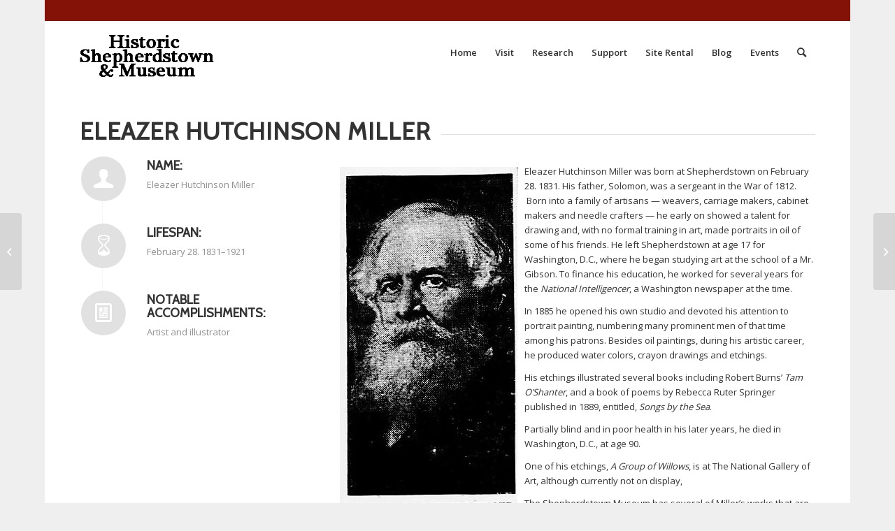

--- FILE ---
content_type: text/html; charset=UTF-8
request_url: https://historicshepherdstown.com/portfolio-item/eleazer-hutchinson-miller/
body_size: 19788
content:
<!DOCTYPE html>
<html lang="en-US" class="html_boxed responsive av-preloader-disabled  html_header_top html_logo_left html_main_nav_header html_menu_right html_slim html_header_sticky html_header_shrinking html_header_topbar_active html_mobile_menu_phone html_header_searchicon html_content_align_center html_header_unstick_top_disabled html_header_stretch_disabled html_av-overlay-side html_av-overlay-side-classic html_56 html_av-submenu-noclone html_entry_id_1670 av-cookies-no-cookie-consent av-no-preview av-default-lightbox html_text_menu_active av-mobile-menu-switch-default">
<head>
<meta charset="UTF-8" />
<meta name="robots" content="index, follow" />


<!-- mobile setting -->
<meta name="viewport" content="width=device-width, initial-scale=1">

<!-- Scripts/CSS and wp_head hook -->
<title>Eleazer Hutchinson Miller &#8211; Historic Shepherdstown</title>
<meta name='robots' content='max-image-preview:large' />
	<style>img:is([sizes="auto" i], [sizes^="auto," i]) { contain-intrinsic-size: 3000px 1500px }</style>
	<link rel='dns-prefetch' href='//stats.wp.com' />
<link rel='dns-prefetch' href='//fonts.googleapis.com' />
<link rel='preconnect' href='//i0.wp.com' />
<link rel='preconnect' href='//c0.wp.com' />
<link rel="alternate" type="application/rss+xml" title="Historic Shepherdstown &raquo; Feed" href="https://historicshepherdstown.com/feed/" />
<link rel="alternate" type="application/rss+xml" title="Historic Shepherdstown &raquo; Comments Feed" href="https://historicshepherdstown.com/comments/feed/" />
<link rel="alternate" type="text/calendar" title="Historic Shepherdstown &raquo; iCal Feed" href="https://historicshepherdstown.com/events/?ical=1" />

<!-- google webfont font replacement -->

			<script type='text/javascript'>

				(function() {

					/*	check if webfonts are disabled by user setting via cookie - or user must opt in.	*/
					var html = document.getElementsByTagName('html')[0];
					var cookie_check = html.className.indexOf('av-cookies-needs-opt-in') >= 0 || html.className.indexOf('av-cookies-can-opt-out') >= 0;
					var allow_continue = true;
					var silent_accept_cookie = html.className.indexOf('av-cookies-user-silent-accept') >= 0;

					if( cookie_check && ! silent_accept_cookie )
					{
						if( ! document.cookie.match(/aviaCookieConsent/) || html.className.indexOf('av-cookies-session-refused') >= 0 )
						{
							allow_continue = false;
						}
						else
						{
							if( ! document.cookie.match(/aviaPrivacyRefuseCookiesHideBar/) )
							{
								allow_continue = false;
							}
							else if( ! document.cookie.match(/aviaPrivacyEssentialCookiesEnabled/) )
							{
								allow_continue = false;
							}
							else if( document.cookie.match(/aviaPrivacyGoogleWebfontsDisabled/) )
							{
								allow_continue = false;
							}
						}
					}

					if( allow_continue )
					{
						var f = document.createElement('link');

						f.type 	= 'text/css';
						f.rel 	= 'stylesheet';
						f.href 	= '//fonts.googleapis.com/css?family=Cabin%7COpen+Sans:400,600&display=auto';
						f.id 	= 'avia-google-webfont';

						document.getElementsByTagName('head')[0].appendChild(f);
					}
				})();

			</script>
			<link rel='stylesheet' id='givewp-campaign-blocks-fonts-css' href='https://fonts.googleapis.com/css2?family=Inter%3Awght%40400%3B500%3B600%3B700&#038;display=swap&#038;ver=6.8.3' type='text/css' media='all' />
<link rel='stylesheet' id='wp-block-library-css' href='https://c0.wp.com/c/6.8.3/wp-includes/css/dist/block-library/style.min.css' type='text/css' media='all' />
<style id='givewp-campaign-comments-block-style-inline-css' type='text/css'>
.givewp-campaign-comment-block-card{display:flex;gap:var(--givewp-spacing-3);padding:var(--givewp-spacing-4) 0}.givewp-campaign-comment-block-card__avatar{align-items:center;border-radius:50%;display:flex;height:40px;justify-content:center;width:40px}.givewp-campaign-comment-block-card__avatar img{align-items:center;border-radius:50%;display:flex;height:auto;justify-content:center;min-width:40px;width:100%}.givewp-campaign-comment-block-card__donor-name{color:var(--givewp-neutral-700);font-size:1rem;font-weight:600;line-height:1.5;margin:0;text-align:left}.givewp-campaign-comment-block-card__details{align-items:center;color:var(--givewp-neutral-400);display:flex;font-size:.875rem;font-weight:500;gap:var(--givewp-spacing-2);height:auto;line-height:1.43;margin:2px 0 var(--givewp-spacing-3) 0;text-align:left}.givewp-campaign-comment-block-card__comment{color:var(--givewp-neutral-700);font-size:1rem;line-height:1.5;margin:0;text-align:left}.givewp-campaign-comment-block-card__read-more{background:none;border:none;color:var(--givewp-blue-500);cursor:pointer;font-size:.875rem;line-height:1.43;outline:none;padding:0}
.givewp-campaign-comments-block-empty-state{align-items:center;background-color:var(--givewp-shades-white);border:1px solid var(--givewp-neutral-50);border-radius:.5rem;display:flex;flex-direction:column;justify-content:center;padding:var(--givewp-spacing-6)}.givewp-campaign-comments-block-empty-state__details{align-items:center;display:flex;flex-direction:column;gap:var(--givewp-spacing-1);justify-content:center;margin:.875rem 0}.givewp-campaign-comments-block-empty-state__title{color:var(--givewp-neutral-700);font-size:1rem;font-weight:500;margin:0}.givewp-campaign-comments-block-empty-state__description{color:var(--givewp-neutral-700);font-size:.875rem;line-height:1.43;margin:0}
.givewp-campaign-comment-block{background-color:var(--givewp-shades-white);display:flex;flex-direction:column;gap:var(--givewp-spacing-2);padding:var(--givewp-spacing-6) 0}.givewp-campaign-comment-block__title{color:var(--givewp-neutral-900);font-size:18px;font-weight:600;line-height:1.56;margin:0;text-align:left}.givewp-campaign-comment-block__cta{align-items:center;background-color:var(--givewp-neutral-50);border-radius:4px;color:var(--giewp-neutral-500);display:flex;font-size:14px;font-weight:600;gap:8px;height:36px;line-height:1.43;margin:0;padding:var(--givewp-spacing-2) var(--givewp-spacing-4);text-align:left}

</style>
<style id='givewp-campaign-cover-block-style-inline-css' type='text/css'>
.givewp-campaign-selector{border:1px solid #e5e7eb;border-radius:5px;box-shadow:0 2px 4px 0 rgba(0,0,0,.05);display:flex;flex-direction:column;gap:20px;padding:40px 24px}.givewp-campaign-selector__label{padding-bottom:16px}.givewp-campaign-selector__select input[type=text]:focus{border-color:transparent;box-shadow:0 0 0 1px transparent;outline:2px solid transparent}.givewp-campaign-selector__logo{align-self:center}.givewp-campaign-selector__open{background:#2271b1;border:none;border-radius:5px;color:#fff;cursor:pointer;padding:.5rem 1rem}.givewp-campaign-selector__submit{background-color:#27ae60;border:0;border-radius:5px;color:#fff;font-weight:700;outline:none;padding:1rem;text-align:center;transition:.2s;width:100%}.givewp-campaign-selector__submit:disabled{background-color:#f3f4f6;color:#9ca0af}.givewp-campaign-selector__submit:hover:not(:disabled){cursor:pointer;filter:brightness(1.2)}
.givewp-campaign-cover-block__button{align-items:center;border:1px solid #2271b1;border-radius:2px;color:#2271b1;display:flex;justify-content:center;margin-bottom:.5rem;min-height:32px;width:100%}.givewp-campaign-cover-block__image{border-radius:2px;display:flex;flex-grow:1;margin-bottom:.5rem;max-height:4.44rem;-o-object-fit:cover;object-fit:cover;width:100%}.givewp-campaign-cover-block__help-text{color:#4b5563;font-size:.75rem;font-stretch:normal;font-style:normal;font-weight:400;letter-spacing:normal;line-height:1.4;text-align:left}.givewp-campaign-cover-block__edit-campaign-link{align-items:center;display:inline-flex;font-size:.75rem;font-stretch:normal;font-style:normal;font-weight:400;gap:.125rem;line-height:1.4}.givewp-campaign-cover-block__edit-campaign-link svg{fill:currentColor;height:1.25rem;width:1.25rem}.givewp-campaign-cover-block-preview__image{align-items:center;display:flex;height:100%;justify-content:center;width:100%}

</style>
<style id='givewp-campaign-donations-style-inline-css' type='text/css'>
.givewp-campaign-donations-block{padding:1.5rem 0}.givewp-campaign-donations-block *{font-family:Inter,sans-serif}.givewp-campaign-donations-block .givewp-campaign-donations-block__header{align-items:center;display:flex;justify-content:space-between;margin-bottom:.5rem}.givewp-campaign-donations-block .givewp-campaign-donations-block__title{color:var(--givewp-neutral-900);font-size:1.125rem;font-weight:600;line-height:1.56;margin:0}.givewp-campaign-donations-block .givewp-campaign-donations-block__donations{display:grid;gap:.5rem;margin:0;padding:0}.givewp-campaign-donations-block .givewp-campaign-donations-block__donation,.givewp-campaign-donations-block .givewp-campaign-donations-block__empty-state{background-color:var(--givewp-shades-white);border:1px solid var(--givewp-neutral-50);border-radius:.5rem;display:flex;padding:1rem}.givewp-campaign-donations-block .givewp-campaign-donations-block__donation{align-items:center;gap:.75rem}.givewp-campaign-donations-block .givewp-campaign-donations-block__donation-icon{align-items:center;display:flex}.givewp-campaign-donations-block .givewp-campaign-donations-block__donation-icon img{border-radius:100%;height:2.5rem;-o-object-fit:cover;object-fit:cover;width:2.5rem}.givewp-campaign-donations-block .givewp-campaign-donations-block__donation-info{display:flex;flex-direction:column;justify-content:center;row-gap:.25rem}.givewp-campaign-donations-block .givewp-campaign-donations-block__donation-description{color:var(--givewp-neutral-500);font-size:1rem;font-weight:500;line-height:1.5;margin:0}.givewp-campaign-donations-block .givewp-campaign-donations-block__donation-description strong{color:var(--givewp-neutral-700);font-weight:600}.givewp-campaign-donations-block .givewp-campaign-donations-block__donation-date{align-items:center;color:var(--givewp-neutral-400);display:flex;font-size:.875rem;font-weight:500;line-height:1.43}.givewp-campaign-donations-block .givewp-campaign-donations-block__donation-ribbon{align-items:center;border-radius:100%;color:#1f2937;display:flex;height:1.25rem;justify-content:center;margin-left:auto;width:1.25rem}.givewp-campaign-donations-block .givewp-campaign-donations-block__donation-ribbon[data-position="1"]{background-color:gold}.givewp-campaign-donations-block .givewp-campaign-donations-block__donation-ribbon[data-position="2"]{background-color:silver}.givewp-campaign-donations-block .givewp-campaign-donations-block__donation-ribbon[data-position="3"]{background-color:#cd7f32;color:#fffaf2}.givewp-campaign-donations-block .givewp-campaign-donations-block__donation-amount{color:var(--givewp-neutral-700);font-size:1.125rem;font-weight:600;line-height:1.56;margin-left:auto}.givewp-campaign-donations-block .givewp-campaign-donations-block__footer{display:flex;justify-content:center;margin-top:.5rem}.givewp-campaign-donations-block .givewp-campaign-donations-block__donate-button button.givewp-donation-form-modal__open,.givewp-campaign-donations-block .givewp-campaign-donations-block__empty-button button.givewp-donation-form-modal__open,.givewp-campaign-donations-block .givewp-campaign-donations-block__load-more-button{background:none!important;border:1px solid var(--givewp-primary-color);border-radius:.5rem;color:var(--givewp-primary-color)!important;font-size:.875rem;font-weight:600;line-height:1.43;padding:.25rem 1rem!important}.givewp-campaign-donations-block .givewp-campaign-donations-block__donate-button button.givewp-donation-form-modal__open:hover,.givewp-campaign-donations-block .givewp-campaign-donations-block__empty-button button.givewp-donation-form-modal__open:hover,.givewp-campaign-donations-block .givewp-campaign-donations-block__load-more-button:hover{background:var(--givewp-primary-color)!important;color:var(--givewp-shades-white)!important}.givewp-campaign-donations-block .givewp-campaign-donations-block__empty-state{align-items:center;flex-direction:column;padding:1.5rem}.givewp-campaign-donations-block .givewp-campaign-donations-block__empty-description,.givewp-campaign-donations-block .givewp-campaign-donations-block__empty-title{color:var(--givewp-neutral-700);margin:0}.givewp-campaign-donations-block .givewp-campaign-donations-block__empty-title{font-size:1rem;font-weight:500;line-height:1.5}.givewp-campaign-donations-block .givewp-campaign-donations-block__empty-description{font-size:.875rem;line-height:1.43;margin-top:.25rem}.givewp-campaign-donations-block .givewp-campaign-donations-block__empty-icon{color:var(--givewp-secondary-color);margin-bottom:.875rem;order:-1}.givewp-campaign-donations-block .givewp-campaign-donations-block__empty-button{margin-top:.875rem}.givewp-campaign-donations-block .givewp-campaign-donations-block__empty-button button.givewp-donation-form-modal__open{border-radius:.25rem;padding:.5rem 1rem!important}

</style>
<link rel='stylesheet' id='givewp-campaign-donors-style-css' href='https://historicshepherdstown.com/wp-content/plugins/give/build/campaignDonorsBlockApp.css?ver=1.0.0' type='text/css' media='all' />
<style id='givewp-campaign-form-style-inline-css' type='text/css'>
.givewp-donation-form-modal{outline:none;overflow-y:scroll;padding:1rem;width:100%}.givewp-donation-form-modal[data-entering=true]{animation:modal-fade .3s,modal-zoom .6s}@keyframes modal-fade{0%{opacity:0}to{opacity:1}}@keyframes modal-zoom{0%{transform:scale(.8)}to{transform:scale(1)}}.givewp-donation-form-modal__overlay{align-items:center;background:rgba(0,0,0,.7);display:flex;flex-direction:column;height:var(--visual-viewport-height);justify-content:center;left:0;position:fixed;top:0;width:100vw;z-index:100}.givewp-donation-form-modal__overlay[data-loading=true]{display:none}.givewp-donation-form-modal__overlay[data-entering=true]{animation:modal-fade .3s}.givewp-donation-form-modal__overlay[data-exiting=true]{animation:modal-fade .15s ease-in reverse}.givewp-donation-form-modal__open__spinner{left:50%;line-height:1;position:absolute;top:50%;transform:translate(-50%,-50%);z-index:100}.givewp-donation-form-modal__open{position:relative}.givewp-donation-form-modal__close{background:#e7e8ed;border:1px solid transparent;border-radius:50%;cursor:pointer;display:flex;padding:.75rem;position:fixed;right:25px;top:25px;transition:.2s;width:-moz-fit-content;width:fit-content;z-index:999}.givewp-donation-form-modal__close svg{height:1rem;width:1rem}.givewp-donation-form-modal__close:active,.givewp-donation-form-modal__close:focus,.givewp-donation-form-modal__close:hover{background-color:#caccd7;border:1px solid #caccd7}.admin-bar .givewp-donation-form-modal{margin-top:32px}.admin-bar .givewp-donation-form-modal__close{top:57px}
.givewp-entity-selector{border:1px solid #e5e7eb;border-radius:5px;box-shadow:0 2px 4px 0 rgba(0,0,0,.05);display:flex;flex-direction:column;gap:20px;padding:40px 24px}.givewp-entity-selector__label{padding-bottom:16px}.givewp-entity-selector__select input[type=text]:focus{border-color:transparent;box-shadow:0 0 0 1px transparent;outline:2px solid transparent}.givewp-entity-selector__logo{align-self:center}.givewp-entity-selector__open{background:#2271b1;border:none;border-radius:5px;color:#fff;cursor:pointer;padding:.5rem 1rem}.givewp-entity-selector__submit{background-color:#27ae60;border:0;border-radius:5px;color:#fff;font-weight:700;outline:none;padding:1rem;text-align:center;transition:.2s;width:100%}.givewp-entity-selector__submit:disabled{background-color:#f3f4f6;color:#9ca0af}.givewp-entity-selector__submit:hover:not(:disabled){cursor:pointer;filter:brightness(1.2)}
.givewp-campaign-selector{border:1px solid #e5e7eb;border-radius:5px;box-shadow:0 2px 4px 0 rgba(0,0,0,.05);display:flex;flex-direction:column;gap:20px;padding:40px 24px}.givewp-campaign-selector__label{padding-bottom:16px}.givewp-campaign-selector__select input[type=text]:focus{border-color:transparent;box-shadow:0 0 0 1px transparent;outline:2px solid transparent}.givewp-campaign-selector__logo{align-self:center}.givewp-campaign-selector__open{background:#2271b1;border:none;border-radius:5px;color:#fff;cursor:pointer;padding:.5rem 1rem}.givewp-campaign-selector__submit{background-color:#27ae60;border:0;border-radius:5px;color:#fff;font-weight:700;outline:none;padding:1rem;text-align:center;transition:.2s;width:100%}.givewp-campaign-selector__submit:disabled{background-color:#f3f4f6;color:#9ca0af}.givewp-campaign-selector__submit:hover:not(:disabled){cursor:pointer;filter:brightness(1.2)}
.givewp-donation-form-link,.givewp-donation-form-modal__open{background:var(--givewp-primary-color,#2271b1);border:none;border-radius:5px;color:#fff;cursor:pointer;font-family:-apple-system,BlinkMacSystemFont,Segoe UI,Roboto,Oxygen-Sans,Ubuntu,Cantarell,Helvetica Neue,sans-serif;font-size:1rem;font-weight:500!important;line-height:1.5;padding:.75rem 1.25rem!important;text-decoration:none!important;transition:all .2s ease;width:100%}.givewp-donation-form-link:active,.givewp-donation-form-link:focus,.givewp-donation-form-link:focus-visible,.givewp-donation-form-link:hover,.givewp-donation-form-modal__open:active,.givewp-donation-form-modal__open:focus,.givewp-donation-form-modal__open:focus-visible,.givewp-donation-form-modal__open:hover{background-color:color-mix(in srgb,var(--givewp-primary-color,#2271b1),#000 20%)}.components-input-control__label{width:100%}.wp-block-givewp-campaign-form{position:relative}.wp-block-givewp-campaign-form form[id*=give-form] #give-gateway-radio-list>li input[type=radio]{display:inline-block}.wp-block-givewp-campaign-form iframe{pointer-events:none;width:100%!important}.give-change-donation-form-btn svg{margin-top:3px}.givewp-default-form-toggle{margin-top:var(--givewp-spacing-4)}

</style>
<style id='givewp-campaign-goal-style-inline-css' type='text/css'>
.givewp-campaign-goal{display:flex;flex-direction:column;gap:.5rem;padding-bottom:1rem}.givewp-campaign-goal__container{display:flex;flex-direction:row;justify-content:space-between}.givewp-campaign-goal__container-item{display:flex;flex-direction:column;gap:.2rem}.givewp-campaign-goal__container-item span{color:var(--givewp-neutral-500);font-size:12px;font-weight:600;letter-spacing:.48px;line-height:1.5;text-transform:uppercase}.givewp-campaign-goal__container-item strong{color:var(--givewp-neutral-900);font-size:20px;font-weight:600;line-height:1.6}.givewp-campaign-goal__progress-bar{display:flex}.givewp-campaign-goal__progress-bar-container{background-color:#f2f2f2;border-radius:14px;box-shadow:inset 0 1px 4px 0 rgba(0,0,0,.09);display:flex;flex-grow:1;height:8px}.givewp-campaign-goal__progress-bar-progress{background:var(--givewp-secondary-color,#2d802f);border-radius:14px;box-shadow:inset 0 1px 4px 0 rgba(0,0,0,.09);display:flex;height:8px}

</style>
<style id='givewp-campaign-stats-block-style-inline-css' type='text/css'>
.givewp-campaign-stats-block span{color:var(--givewp-neutral-500);display:block;font-size:12px;font-weight:600;letter-spacing:.48px;line-height:1.5;margin-bottom:2px;text-align:left;text-transform:uppercase}.givewp-campaign-stats-block strong{color:var(--givewp-neutral-900);font-size:20px;font-weight:600;letter-spacing:normal;line-height:1.6}

</style>
<style id='givewp-campaign-donate-button-style-inline-css' type='text/css'>
.givewp-donation-form-link,.givewp-donation-form-modal__open{background:var(--givewp-primary-color,#2271b1);border:none;border-radius:5px;color:#fff;cursor:pointer;font-family:-apple-system,BlinkMacSystemFont,Segoe UI,Roboto,Oxygen-Sans,Ubuntu,Cantarell,Helvetica Neue,sans-serif;font-size:1rem;font-weight:500!important;line-height:1.5;padding:.75rem 1.25rem!important;text-decoration:none!important;transition:all .2s ease;width:100%}.givewp-donation-form-link:active,.givewp-donation-form-link:focus,.givewp-donation-form-link:focus-visible,.givewp-donation-form-link:hover,.givewp-donation-form-modal__open:active,.givewp-donation-form-modal__open:focus,.givewp-donation-form-modal__open:focus-visible,.givewp-donation-form-modal__open:hover{background-color:color-mix(in srgb,var(--givewp-primary-color,#2271b1),#000 20%)}.give-change-donation-form-btn svg{margin-top:3px}.givewp-default-form-toggle{margin-top:var(--givewp-spacing-4)}

</style>
<style id='jetpack-sharing-buttons-style-inline-css' type='text/css'>
.jetpack-sharing-buttons__services-list{display:flex;flex-direction:row;flex-wrap:wrap;gap:0;list-style-type:none;margin:5px;padding:0}.jetpack-sharing-buttons__services-list.has-small-icon-size{font-size:12px}.jetpack-sharing-buttons__services-list.has-normal-icon-size{font-size:16px}.jetpack-sharing-buttons__services-list.has-large-icon-size{font-size:24px}.jetpack-sharing-buttons__services-list.has-huge-icon-size{font-size:36px}@media print{.jetpack-sharing-buttons__services-list{display:none!important}}.editor-styles-wrapper .wp-block-jetpack-sharing-buttons{gap:0;padding-inline-start:0}ul.jetpack-sharing-buttons__services-list.has-background{padding:1.25em 2.375em}
</style>
<style id='global-styles-inline-css' type='text/css'>
:root{--wp--preset--aspect-ratio--square: 1;--wp--preset--aspect-ratio--4-3: 4/3;--wp--preset--aspect-ratio--3-4: 3/4;--wp--preset--aspect-ratio--3-2: 3/2;--wp--preset--aspect-ratio--2-3: 2/3;--wp--preset--aspect-ratio--16-9: 16/9;--wp--preset--aspect-ratio--9-16: 9/16;--wp--preset--color--black: #000000;--wp--preset--color--cyan-bluish-gray: #abb8c3;--wp--preset--color--white: #ffffff;--wp--preset--color--pale-pink: #f78da7;--wp--preset--color--vivid-red: #cf2e2e;--wp--preset--color--luminous-vivid-orange: #ff6900;--wp--preset--color--luminous-vivid-amber: #fcb900;--wp--preset--color--light-green-cyan: #7bdcb5;--wp--preset--color--vivid-green-cyan: #00d084;--wp--preset--color--pale-cyan-blue: #8ed1fc;--wp--preset--color--vivid-cyan-blue: #0693e3;--wp--preset--color--vivid-purple: #9b51e0;--wp--preset--color--metallic-red: #b02b2c;--wp--preset--color--maximum-yellow-red: #edae44;--wp--preset--color--yellow-sun: #eeee22;--wp--preset--color--palm-leaf: #83a846;--wp--preset--color--aero: #7bb0e7;--wp--preset--color--old-lavender: #745f7e;--wp--preset--color--steel-teal: #5f8789;--wp--preset--color--raspberry-pink: #d65799;--wp--preset--color--medium-turquoise: #4ecac2;--wp--preset--gradient--vivid-cyan-blue-to-vivid-purple: linear-gradient(135deg,rgba(6,147,227,1) 0%,rgb(155,81,224) 100%);--wp--preset--gradient--light-green-cyan-to-vivid-green-cyan: linear-gradient(135deg,rgb(122,220,180) 0%,rgb(0,208,130) 100%);--wp--preset--gradient--luminous-vivid-amber-to-luminous-vivid-orange: linear-gradient(135deg,rgba(252,185,0,1) 0%,rgba(255,105,0,1) 100%);--wp--preset--gradient--luminous-vivid-orange-to-vivid-red: linear-gradient(135deg,rgba(255,105,0,1) 0%,rgb(207,46,46) 100%);--wp--preset--gradient--very-light-gray-to-cyan-bluish-gray: linear-gradient(135deg,rgb(238,238,238) 0%,rgb(169,184,195) 100%);--wp--preset--gradient--cool-to-warm-spectrum: linear-gradient(135deg,rgb(74,234,220) 0%,rgb(151,120,209) 20%,rgb(207,42,186) 40%,rgb(238,44,130) 60%,rgb(251,105,98) 80%,rgb(254,248,76) 100%);--wp--preset--gradient--blush-light-purple: linear-gradient(135deg,rgb(255,206,236) 0%,rgb(152,150,240) 100%);--wp--preset--gradient--blush-bordeaux: linear-gradient(135deg,rgb(254,205,165) 0%,rgb(254,45,45) 50%,rgb(107,0,62) 100%);--wp--preset--gradient--luminous-dusk: linear-gradient(135deg,rgb(255,203,112) 0%,rgb(199,81,192) 50%,rgb(65,88,208) 100%);--wp--preset--gradient--pale-ocean: linear-gradient(135deg,rgb(255,245,203) 0%,rgb(182,227,212) 50%,rgb(51,167,181) 100%);--wp--preset--gradient--electric-grass: linear-gradient(135deg,rgb(202,248,128) 0%,rgb(113,206,126) 100%);--wp--preset--gradient--midnight: linear-gradient(135deg,rgb(2,3,129) 0%,rgb(40,116,252) 100%);--wp--preset--font-size--small: 1rem;--wp--preset--font-size--medium: 1.125rem;--wp--preset--font-size--large: 1.75rem;--wp--preset--font-size--x-large: clamp(1.75rem, 3vw, 2.25rem);--wp--preset--spacing--20: 0.44rem;--wp--preset--spacing--30: 0.67rem;--wp--preset--spacing--40: 1rem;--wp--preset--spacing--50: 1.5rem;--wp--preset--spacing--60: 2.25rem;--wp--preset--spacing--70: 3.38rem;--wp--preset--spacing--80: 5.06rem;--wp--preset--shadow--natural: 6px 6px 9px rgba(0, 0, 0, 0.2);--wp--preset--shadow--deep: 12px 12px 50px rgba(0, 0, 0, 0.4);--wp--preset--shadow--sharp: 6px 6px 0px rgba(0, 0, 0, 0.2);--wp--preset--shadow--outlined: 6px 6px 0px -3px rgba(255, 255, 255, 1), 6px 6px rgba(0, 0, 0, 1);--wp--preset--shadow--crisp: 6px 6px 0px rgba(0, 0, 0, 1);}:root { --wp--style--global--content-size: 800px;--wp--style--global--wide-size: 1130px; }:where(body) { margin: 0; }.wp-site-blocks > .alignleft { float: left; margin-right: 2em; }.wp-site-blocks > .alignright { float: right; margin-left: 2em; }.wp-site-blocks > .aligncenter { justify-content: center; margin-left: auto; margin-right: auto; }:where(.is-layout-flex){gap: 0.5em;}:where(.is-layout-grid){gap: 0.5em;}.is-layout-flow > .alignleft{float: left;margin-inline-start: 0;margin-inline-end: 2em;}.is-layout-flow > .alignright{float: right;margin-inline-start: 2em;margin-inline-end: 0;}.is-layout-flow > .aligncenter{margin-left: auto !important;margin-right: auto !important;}.is-layout-constrained > .alignleft{float: left;margin-inline-start: 0;margin-inline-end: 2em;}.is-layout-constrained > .alignright{float: right;margin-inline-start: 2em;margin-inline-end: 0;}.is-layout-constrained > .aligncenter{margin-left: auto !important;margin-right: auto !important;}.is-layout-constrained > :where(:not(.alignleft):not(.alignright):not(.alignfull)){max-width: var(--wp--style--global--content-size);margin-left: auto !important;margin-right: auto !important;}.is-layout-constrained > .alignwide{max-width: var(--wp--style--global--wide-size);}body .is-layout-flex{display: flex;}.is-layout-flex{flex-wrap: wrap;align-items: center;}.is-layout-flex > :is(*, div){margin: 0;}body .is-layout-grid{display: grid;}.is-layout-grid > :is(*, div){margin: 0;}body{padding-top: 0px;padding-right: 0px;padding-bottom: 0px;padding-left: 0px;}a:where(:not(.wp-element-button)){text-decoration: underline;}:root :where(.wp-element-button, .wp-block-button__link){background-color: #32373c;border-width: 0;color: #fff;font-family: inherit;font-size: inherit;line-height: inherit;padding: calc(0.667em + 2px) calc(1.333em + 2px);text-decoration: none;}.has-black-color{color: var(--wp--preset--color--black) !important;}.has-cyan-bluish-gray-color{color: var(--wp--preset--color--cyan-bluish-gray) !important;}.has-white-color{color: var(--wp--preset--color--white) !important;}.has-pale-pink-color{color: var(--wp--preset--color--pale-pink) !important;}.has-vivid-red-color{color: var(--wp--preset--color--vivid-red) !important;}.has-luminous-vivid-orange-color{color: var(--wp--preset--color--luminous-vivid-orange) !important;}.has-luminous-vivid-amber-color{color: var(--wp--preset--color--luminous-vivid-amber) !important;}.has-light-green-cyan-color{color: var(--wp--preset--color--light-green-cyan) !important;}.has-vivid-green-cyan-color{color: var(--wp--preset--color--vivid-green-cyan) !important;}.has-pale-cyan-blue-color{color: var(--wp--preset--color--pale-cyan-blue) !important;}.has-vivid-cyan-blue-color{color: var(--wp--preset--color--vivid-cyan-blue) !important;}.has-vivid-purple-color{color: var(--wp--preset--color--vivid-purple) !important;}.has-metallic-red-color{color: var(--wp--preset--color--metallic-red) !important;}.has-maximum-yellow-red-color{color: var(--wp--preset--color--maximum-yellow-red) !important;}.has-yellow-sun-color{color: var(--wp--preset--color--yellow-sun) !important;}.has-palm-leaf-color{color: var(--wp--preset--color--palm-leaf) !important;}.has-aero-color{color: var(--wp--preset--color--aero) !important;}.has-old-lavender-color{color: var(--wp--preset--color--old-lavender) !important;}.has-steel-teal-color{color: var(--wp--preset--color--steel-teal) !important;}.has-raspberry-pink-color{color: var(--wp--preset--color--raspberry-pink) !important;}.has-medium-turquoise-color{color: var(--wp--preset--color--medium-turquoise) !important;}.has-black-background-color{background-color: var(--wp--preset--color--black) !important;}.has-cyan-bluish-gray-background-color{background-color: var(--wp--preset--color--cyan-bluish-gray) !important;}.has-white-background-color{background-color: var(--wp--preset--color--white) !important;}.has-pale-pink-background-color{background-color: var(--wp--preset--color--pale-pink) !important;}.has-vivid-red-background-color{background-color: var(--wp--preset--color--vivid-red) !important;}.has-luminous-vivid-orange-background-color{background-color: var(--wp--preset--color--luminous-vivid-orange) !important;}.has-luminous-vivid-amber-background-color{background-color: var(--wp--preset--color--luminous-vivid-amber) !important;}.has-light-green-cyan-background-color{background-color: var(--wp--preset--color--light-green-cyan) !important;}.has-vivid-green-cyan-background-color{background-color: var(--wp--preset--color--vivid-green-cyan) !important;}.has-pale-cyan-blue-background-color{background-color: var(--wp--preset--color--pale-cyan-blue) !important;}.has-vivid-cyan-blue-background-color{background-color: var(--wp--preset--color--vivid-cyan-blue) !important;}.has-vivid-purple-background-color{background-color: var(--wp--preset--color--vivid-purple) !important;}.has-metallic-red-background-color{background-color: var(--wp--preset--color--metallic-red) !important;}.has-maximum-yellow-red-background-color{background-color: var(--wp--preset--color--maximum-yellow-red) !important;}.has-yellow-sun-background-color{background-color: var(--wp--preset--color--yellow-sun) !important;}.has-palm-leaf-background-color{background-color: var(--wp--preset--color--palm-leaf) !important;}.has-aero-background-color{background-color: var(--wp--preset--color--aero) !important;}.has-old-lavender-background-color{background-color: var(--wp--preset--color--old-lavender) !important;}.has-steel-teal-background-color{background-color: var(--wp--preset--color--steel-teal) !important;}.has-raspberry-pink-background-color{background-color: var(--wp--preset--color--raspberry-pink) !important;}.has-medium-turquoise-background-color{background-color: var(--wp--preset--color--medium-turquoise) !important;}.has-black-border-color{border-color: var(--wp--preset--color--black) !important;}.has-cyan-bluish-gray-border-color{border-color: var(--wp--preset--color--cyan-bluish-gray) !important;}.has-white-border-color{border-color: var(--wp--preset--color--white) !important;}.has-pale-pink-border-color{border-color: var(--wp--preset--color--pale-pink) !important;}.has-vivid-red-border-color{border-color: var(--wp--preset--color--vivid-red) !important;}.has-luminous-vivid-orange-border-color{border-color: var(--wp--preset--color--luminous-vivid-orange) !important;}.has-luminous-vivid-amber-border-color{border-color: var(--wp--preset--color--luminous-vivid-amber) !important;}.has-light-green-cyan-border-color{border-color: var(--wp--preset--color--light-green-cyan) !important;}.has-vivid-green-cyan-border-color{border-color: var(--wp--preset--color--vivid-green-cyan) !important;}.has-pale-cyan-blue-border-color{border-color: var(--wp--preset--color--pale-cyan-blue) !important;}.has-vivid-cyan-blue-border-color{border-color: var(--wp--preset--color--vivid-cyan-blue) !important;}.has-vivid-purple-border-color{border-color: var(--wp--preset--color--vivid-purple) !important;}.has-metallic-red-border-color{border-color: var(--wp--preset--color--metallic-red) !important;}.has-maximum-yellow-red-border-color{border-color: var(--wp--preset--color--maximum-yellow-red) !important;}.has-yellow-sun-border-color{border-color: var(--wp--preset--color--yellow-sun) !important;}.has-palm-leaf-border-color{border-color: var(--wp--preset--color--palm-leaf) !important;}.has-aero-border-color{border-color: var(--wp--preset--color--aero) !important;}.has-old-lavender-border-color{border-color: var(--wp--preset--color--old-lavender) !important;}.has-steel-teal-border-color{border-color: var(--wp--preset--color--steel-teal) !important;}.has-raspberry-pink-border-color{border-color: var(--wp--preset--color--raspberry-pink) !important;}.has-medium-turquoise-border-color{border-color: var(--wp--preset--color--medium-turquoise) !important;}.has-vivid-cyan-blue-to-vivid-purple-gradient-background{background: var(--wp--preset--gradient--vivid-cyan-blue-to-vivid-purple) !important;}.has-light-green-cyan-to-vivid-green-cyan-gradient-background{background: var(--wp--preset--gradient--light-green-cyan-to-vivid-green-cyan) !important;}.has-luminous-vivid-amber-to-luminous-vivid-orange-gradient-background{background: var(--wp--preset--gradient--luminous-vivid-amber-to-luminous-vivid-orange) !important;}.has-luminous-vivid-orange-to-vivid-red-gradient-background{background: var(--wp--preset--gradient--luminous-vivid-orange-to-vivid-red) !important;}.has-very-light-gray-to-cyan-bluish-gray-gradient-background{background: var(--wp--preset--gradient--very-light-gray-to-cyan-bluish-gray) !important;}.has-cool-to-warm-spectrum-gradient-background{background: var(--wp--preset--gradient--cool-to-warm-spectrum) !important;}.has-blush-light-purple-gradient-background{background: var(--wp--preset--gradient--blush-light-purple) !important;}.has-blush-bordeaux-gradient-background{background: var(--wp--preset--gradient--blush-bordeaux) !important;}.has-luminous-dusk-gradient-background{background: var(--wp--preset--gradient--luminous-dusk) !important;}.has-pale-ocean-gradient-background{background: var(--wp--preset--gradient--pale-ocean) !important;}.has-electric-grass-gradient-background{background: var(--wp--preset--gradient--electric-grass) !important;}.has-midnight-gradient-background{background: var(--wp--preset--gradient--midnight) !important;}.has-small-font-size{font-size: var(--wp--preset--font-size--small) !important;}.has-medium-font-size{font-size: var(--wp--preset--font-size--medium) !important;}.has-large-font-size{font-size: var(--wp--preset--font-size--large) !important;}.has-x-large-font-size{font-size: var(--wp--preset--font-size--x-large) !important;}
:where(.wp-block-post-template.is-layout-flex){gap: 1.25em;}:where(.wp-block-post-template.is-layout-grid){gap: 1.25em;}
:where(.wp-block-columns.is-layout-flex){gap: 2em;}:where(.wp-block-columns.is-layout-grid){gap: 2em;}
:root :where(.wp-block-pullquote){font-size: 1.5em;line-height: 1.6;}
</style>
<link rel='stylesheet' id='give-styles-css' href='https://historicshepherdstown.com/wp-content/plugins/give/build/assets/dist/css/give.css?ver=4.13.2' type='text/css' media='all' />
<link rel='stylesheet' id='give-donation-summary-style-frontend-css' href='https://historicshepherdstown.com/wp-content/plugins/give/build/assets/dist/css/give-donation-summary.css?ver=4.13.2' type='text/css' media='all' />
<link rel='stylesheet' id='givewp-design-system-foundation-css' href='https://historicshepherdstown.com/wp-content/plugins/give/build/assets/dist/css/design-system/foundation.css?ver=1.2.0' type='text/css' media='all' />
<link rel='stylesheet' id='wp-components-css' href='https://c0.wp.com/c/6.8.3/wp-includes/css/dist/components/style.min.css' type='text/css' media='all' />
<link rel='stylesheet' id='godaddy-styles-css' href='https://historicshepherdstown.com/wp-content/mu-plugins/vendor/wpex/godaddy-launch/includes/Dependencies/GoDaddy/Styles/build/latest.css?ver=2.0.2' type='text/css' media='all' />
<link rel='stylesheet' id='avia-merged-styles-css' href='https://historicshepherdstown.com/wp-content/uploads/dynamic_avia/avia-merged-styles-8d5ff5c1b253844f23ad8cd08a2287b7---696172f803385.css' type='text/css' media='all' />
<link rel='stylesheet' id='avia-single-post-1670-css' href='https://historicshepherdstown.com/wp-content/uploads/avia_posts_css/post-1670.css?ver=ver-1767999246' type='text/css' media='all' />
<script type="text/javascript" src="https://c0.wp.com/c/6.8.3/wp-includes/js/jquery/jquery.min.js" id="jquery-core-js"></script>
<script type="text/javascript" src="https://c0.wp.com/c/6.8.3/wp-includes/js/jquery/jquery-migrate.min.js" id="jquery-migrate-js"></script>
<script type="text/javascript" src="https://c0.wp.com/c/6.8.3/wp-includes/js/dist/hooks.min.js" id="wp-hooks-js"></script>
<script type="text/javascript" src="https://c0.wp.com/c/6.8.3/wp-includes/js/dist/i18n.min.js" id="wp-i18n-js"></script>
<script type="text/javascript" id="wp-i18n-js-after">
/* <![CDATA[ */
wp.i18n.setLocaleData( { 'text direction\u0004ltr': [ 'ltr' ] } );
/* ]]> */
</script>
<script type="text/javascript" id="give-js-extra">
/* <![CDATA[ */
var give_global_vars = {"ajaxurl":"https:\/\/historicshepherdstown.com\/wp-admin\/admin-ajax.php","checkout_nonce":"d84c3c2411","currency":"USD","currency_sign":"$","currency_pos":"before","thousands_separator":",","decimal_separator":".","no_gateway":"Please select a payment method.","bad_minimum":"The minimum custom donation amount for this form is","bad_maximum":"The maximum custom donation amount for this form is","general_loading":"Loading...","purchase_loading":"Please Wait...","textForOverlayScreen":"<h3>Processing...<\/h3><p>This will only take a second!<\/p>","number_decimals":"0","is_test_mode":"","give_version":"4.13.2","magnific_options":{"main_class":"give-modal","close_on_bg_click":false},"form_translation":{"payment-mode":"Please select payment mode.","give_first":"Please enter your first name.","give_last":"Please enter your last name.","give_email":"Please enter a valid email address.","give_user_login":"Invalid email address or username.","give_user_pass":"Enter a password.","give_user_pass_confirm":"Enter the password confirmation.","give_agree_to_terms":"You must agree to the terms and conditions."},"confirm_email_sent_message":"Please check your email and click on the link to access your complete donation history.","ajax_vars":{"ajaxurl":"https:\/\/historicshepherdstown.com\/wp-admin\/admin-ajax.php","ajaxNonce":"88ecac9b95","loading":"Loading","select_option":"Please select an option","default_gateway":"paypal","permalinks":"1","number_decimals":0},"cookie_hash":"3d4ec840004a073e8adc6e9c701b67e0","session_nonce_cookie_name":"wp-give_session_reset_nonce_3d4ec840004a073e8adc6e9c701b67e0","session_cookie_name":"wp-give_session_3d4ec840004a073e8adc6e9c701b67e0","delete_session_nonce_cookie":"0"};
var giveApiSettings = {"root":"https:\/\/historicshepherdstown.com\/wp-json\/give-api\/v2\/","rest_base":"give-api\/v2"};
/* ]]> */
</script>
<script type="text/javascript" src="https://historicshepherdstown.com/wp-content/plugins/give/build/assets/dist/js/give.js?ver=8540f4f50a2032d9c5b5" id="give-js"></script>
<link rel="https://api.w.org/" href="https://historicshepherdstown.com/wp-json/" /><link rel="alternate" title="JSON" type="application/json" href="https://historicshepherdstown.com/wp-json/wp/v2/portfolio/1670" /><link rel="EditURI" type="application/rsd+xml" title="RSD" href="https://historicshepherdstown.com/xmlrpc.php?rsd" />
<meta name="generator" content="WordPress 6.8.3" />
<link rel="canonical" href="https://historicshepherdstown.com/portfolio-item/eleazer-hutchinson-miller/" />
<link rel='shortlink' href='https://historicshepherdstown.com/?p=1670' />
<link rel="alternate" title="oEmbed (JSON)" type="application/json+oembed" href="https://historicshepherdstown.com/wp-json/oembed/1.0/embed?url=https%3A%2F%2Fhistoricshepherdstown.com%2Fportfolio-item%2Feleazer-hutchinson-miller%2F" />
<link rel="alternate" title="oEmbed (XML)" type="text/xml+oembed" href="https://historicshepherdstown.com/wp-json/oembed/1.0/embed?url=https%3A%2F%2Fhistoricshepherdstown.com%2Fportfolio-item%2Feleazer-hutchinson-miller%2F&#038;format=xml" />
<meta name="et-api-version" content="v1"><meta name="et-api-origin" content="https://historicshepherdstown.com"><link rel="https://theeventscalendar.com/" href="https://historicshepherdstown.com/wp-json/tribe/tickets/v1/" /><meta name="tec-api-version" content="v1"><meta name="tec-api-origin" content="https://historicshepherdstown.com"><link rel="alternate" href="https://historicshepherdstown.com/wp-json/tribe/events/v1/" /><meta name="generator" content="Give v4.13.2" />
	<style>img#wpstats{display:none}</style>
		<link rel="profile" href="http://gmpg.org/xfn/11" />
<link rel="alternate" type="application/rss+xml" title="Historic Shepherdstown RSS2 Feed" href="https://historicshepherdstown.com/feed/" />
<link rel="pingback" href="https://historicshepherdstown.com/xmlrpc.php" />
<!--[if lt IE 9]><script src="https://historicshepherdstown.com/wp-content/themes/enfold/js/html5shiv.js"></script><![endif]-->
<link rel="icon" href="https://historicshepherdstown.com/wordpress/wp-content/uploads/2016/04/favicon.png" type="image/png">

<!-- To speed up the rendering and to display the site as fast as possible to the user we include some styles and scripts for above the fold content inline -->
<script type="text/javascript">'use strict';var avia_is_mobile=!1;if(/Android|webOS|iPhone|iPad|iPod|BlackBerry|IEMobile|Opera Mini/i.test(navigator.userAgent)&&'ontouchstart' in document.documentElement){avia_is_mobile=!0;document.documentElement.className+=' avia_mobile '}
else{document.documentElement.className+=' avia_desktop '};document.documentElement.className+=' js_active ';(function(){var e=['-webkit-','-moz-','-ms-',''],n='',o=!1,a=!1;for(var t in e){if(e[t]+'transform' in document.documentElement.style){o=!0;n=e[t]+'transform'};if(e[t]+'perspective' in document.documentElement.style){a=!0}};if(o){document.documentElement.className+=' avia_transform '};if(a){document.documentElement.className+=' avia_transform3d '};if(typeof document.getElementsByClassName=='function'&&typeof document.documentElement.getBoundingClientRect=='function'&&avia_is_mobile==!1){if(n&&window.innerHeight>0){setTimeout(function(){var e=0,o={},a=0,t=document.getElementsByClassName('av-parallax'),i=window.pageYOffset||document.documentElement.scrollTop;for(e=0;e<t.length;e++){t[e].style.top='0px';o=t[e].getBoundingClientRect();a=Math.ceil((window.innerHeight+i-o.top)*0.3);t[e].style[n]='translate(0px, '+a+'px)';t[e].style.top='auto';t[e].className+=' enabled-parallax '}},50)}}})();</script><style type='text/css'>
@font-face {font-family: 'entypo-fontello'; font-weight: normal; font-style: normal; font-display: auto;
src: url('https://historicshepherdstown.com/wp-content/themes/enfold/config-templatebuilder/avia-template-builder/assets/fonts/entypo-fontello.woff2') format('woff2'),
url('https://historicshepherdstown.com/wp-content/themes/enfold/config-templatebuilder/avia-template-builder/assets/fonts/entypo-fontello.woff') format('woff'),
url('https://historicshepherdstown.com/wp-content/themes/enfold/config-templatebuilder/avia-template-builder/assets/fonts/entypo-fontello.ttf') format('truetype'),
url('https://historicshepherdstown.com/wp-content/themes/enfold/config-templatebuilder/avia-template-builder/assets/fonts/entypo-fontello.svg#entypo-fontello') format('svg'),
url('https://historicshepherdstown.com/wp-content/themes/enfold/config-templatebuilder/avia-template-builder/assets/fonts/entypo-fontello.eot'),
url('https://historicshepherdstown.com/wp-content/themes/enfold/config-templatebuilder/avia-template-builder/assets/fonts/entypo-fontello.eot?#iefix') format('embedded-opentype');
} #top .avia-font-entypo-fontello, body .avia-font-entypo-fontello, html body [data-av_iconfont='entypo-fontello']:before{ font-family: 'entypo-fontello'; }
</style>

<!--
Debugging Info for Theme support: 

Theme: Enfold
Version: 5.1.2
Installed: enfold
AviaFramework Version: 5.0
AviaBuilder Version: 4.8
aviaElementManager Version: 1.0.1
ML:512-PU:34-PLA:8
WP:6.8.3
Compress: CSS:all theme files - JS:all theme files
Updates: enabled - token has changed and not verified
PLAu:8
-->
</head>

<body id="top" class="wp-singular portfolio-template-default single single-portfolio postid-1670 wp-theme-enfold boxed rtl_columns av-curtain-numeric cabin open_sans tribe-no-js tec-no-tickets-on-recurring tec-no-rsvp-on-recurring avia-responsive-images-support tribe-theme-enfold" itemscope="itemscope" itemtype="https://schema.org/WebPage" >

	
	<div id='wrap_all'>

	
<header id='header' class='all_colors header_color light_bg_color  av_header_top av_logo_left av_main_nav_header av_menu_right av_slim av_header_sticky av_header_shrinking av_header_stretch_disabled av_mobile_menu_phone av_header_searchicon av_header_unstick_top_disabled av_bottom_nav_disabled  av_header_border_disabled'  role="banner" itemscope="itemscope" itemtype="https://schema.org/WPHeader" >

		<div id='header_meta' class='container_wrap container_wrap_meta  av_secondary_right av_extra_header_active av_entry_id_1670'>

			      <div class='container'>
			      			      </div>
		</div>

		<div  id='header_main' class='container_wrap container_wrap_logo'>

        <div class='container av-logo-container'><div class='inner-container'><span class='logo avia-standard-logo'><a href='https://historicshepherdstown.com/' class=''><img src="https://i0.wp.com/historicshepherdstown.com/wp-content/uploads/2015/12/hsc_logo_dummy.png?fit=340%2C156&amp;ssl=1" srcset="https://i0.wp.com/historicshepherdstown.com/wp-content/uploads/2015/12/hsc_logo_dummy.png?w=340&amp;ssl=1 340w, https://i0.wp.com/historicshepherdstown.com/wp-content/uploads/2015/12/hsc_logo_dummy.png?resize=300%2C138&amp;ssl=1 300w" sizes="(max-width: 340px) 100vw, 340px" height="100" width="300" alt='Historic Shepherdstown' title='HSC logo' /></a></span><nav class='main_menu' data-selectname='Select a page'  role="navigation" itemscope="itemscope" itemtype="https://schema.org/SiteNavigationElement" ><div class="avia-menu av-main-nav-wrap"><ul role="menu" class="menu av-main-nav" id="avia-menu"><li role="menuitem" id="menu-item-1124" class="menu-item menu-item-type-custom menu-item-object-custom menu-item-home menu-item-top-level menu-item-top-level-1"><a href="https://historicshepherdstown.com/" itemprop="url" tabindex="0"><span class="avia-bullet"></span><span class="avia-menu-text">Home</span><span class="avia-menu-fx"><span class="avia-arrow-wrap"><span class="avia-arrow"></span></span></span></a></li>
<li role="menuitem" id="menu-item-1170" class="menu-item menu-item-type-post_type menu-item-object-page menu-item-has-children menu-item-top-level menu-item-top-level-2"><a href="https://historicshepherdstown.com/visit/" itemprop="url" tabindex="0"><span class="avia-bullet"></span><span class="avia-menu-text">Visit</span><span class="avia-menu-fx"><span class="avia-arrow-wrap"><span class="avia-arrow"></span></span></span></a>


<ul class="sub-menu">
	<li role="menuitem" id="menu-item-1172" class="menu-item menu-item-type-post_type menu-item-object-page"><a href="https://historicshepherdstown.com/home-2/museum/" itemprop="url" tabindex="0"><span class="avia-bullet"></span><span class="avia-menu-text">Home</span></a></li>
	<li role="menuitem" id="menu-item-1171" class="menu-item menu-item-type-post_type menu-item-object-page"><a href="https://historicshepherdstown.com/visit/rumsey-boat/" itemprop="url" tabindex="0"><span class="avia-bullet"></span><span class="avia-menu-text">Rumsey Boat</span></a></li>
	<li role="menuitem" id="menu-item-1189" class="menu-item menu-item-type-post_type menu-item-object-page"><a href="https://historicshepherdstown.com/walking-tour/" itemprop="url" tabindex="0"><span class="avia-bullet"></span><span class="avia-menu-text">Walking Tour</span></a></li>
	<li role="menuitem" id="menu-item-1163" class="menu-item menu-item-type-post_type menu-item-object-page"><a href="https://historicshepherdstown.com/visit/museum-shop/" itemprop="url" tabindex="0"><span class="avia-bullet"></span><span class="avia-menu-text">Museum Shop</span></a></li>
</ul>
</li>
<li role="menuitem" id="menu-item-1164" class="menu-item menu-item-type-post_type menu-item-object-page menu-item-has-children menu-item-top-level menu-item-top-level-3"><a href="https://historicshepherdstown.com/research/" itemprop="url" tabindex="0"><span class="avia-bullet"></span><span class="avia-menu-text">Research</span><span class="avia-menu-fx"><span class="avia-arrow-wrap"><span class="avia-arrow"></span></span></span></a>


<ul class="sub-menu">
	<li role="menuitem" id="menu-item-1167" class="menu-item menu-item-type-post_type menu-item-object-page"><a href="https://historicshepherdstown.com/research/surname-files/" itemprop="url" tabindex="0"><span class="avia-bullet"></span><span class="avia-menu-text">Surname Files</span></a></li>
	<li role="menuitem" id="menu-item-1165" class="menu-item menu-item-type-post_type menu-item-object-page"><a href="https://historicshepherdstown.com/research/archives-library/" itemprop="url" tabindex="0"><span class="avia-bullet"></span><span class="avia-menu-text">Archives Library</span></a></li>
	<li role="menuitem" id="menu-item-1166" class="menu-item menu-item-type-post_type menu-item-object-page"><a href="https://historicshepherdstown.com/research/links/" itemprop="url" tabindex="0"><span class="avia-bullet"></span><span class="avia-menu-text">Area Genealogy and History Resources</span></a></li>
	<li role="menuitem" id="menu-item-1182" class="menu-item menu-item-type-post_type menu-item-object-page"><a href="https://historicshepherdstown.com/research/marriages-and-deaths-in-the-shepherdstown-register-1849-1850/" itemprop="url" tabindex="0"><span class="avia-bullet"></span><span class="avia-menu-text">Marriages and Deaths in the Shepherdstown Register, 1849-1850</span></a></li>
	<li role="menuitem" id="menu-item-1836" class="menu-item menu-item-type-post_type menu-item-object-page"><a href="https://historicshepherdstown.com/shepherdstown-town-documents/" itemprop="url" tabindex="0"><span class="avia-bullet"></span><span class="avia-menu-text">Town Documents</span></a></li>
	<li role="menuitem" id="menu-item-1183" class="menu-item menu-item-type-post_type menu-item-object-page"><a href="https://historicshepherdstown.com/research/shepherdstown-250-parade/" itemprop="url" tabindex="0"><span class="avia-bullet"></span><span class="avia-menu-text">Shepherdstown 250 Parade</span></a></li>
	<li role="menuitem" id="menu-item-1179" class="menu-item menu-item-type-post_type menu-item-object-page"><a href="https://historicshepherdstown.com/visit/digital-exhibits/" itemprop="url" tabindex="0"><span class="avia-bullet"></span><span class="avia-menu-text">Digital Exhibits</span></a></li>
	<li role="menuitem" id="menu-item-3600" class="menu-item menu-item-type-post_type menu-item-object-page"><a href="https://historicshepherdstown.com/hsc-house-histories/" itemprop="url" tabindex="0"><span class="avia-bullet"></span><span class="avia-menu-text">Shepherdstown House Histories</span></a></li>
	<li role="menuitem" id="menu-item-5130" class="menu-item menu-item-type-taxonomy menu-item-object-category"><a href="https://historicshepherdstown.com/category/speakers-series/" itemprop="url" tabindex="0"><span class="avia-bullet"></span><span class="avia-menu-text">Speakers Series &#8211; Archives</span></a></li>
</ul>
</li>
<li role="menuitem" id="menu-item-1173" class="menu-item menu-item-type-post_type menu-item-object-page menu-item-has-children menu-item-top-level menu-item-top-level-4"><a href="https://historicshepherdstown.com/support/" itemprop="url" tabindex="0"><span class="avia-bullet"></span><span class="avia-menu-text">Support</span><span class="avia-menu-fx"><span class="avia-arrow-wrap"><span class="avia-arrow"></span></span></span></a>


<ul class="sub-menu">
	<li role="menuitem" id="menu-item-1175" class="menu-item menu-item-type-post_type menu-item-object-page"><a href="https://historicshepherdstown.com/support/join-renew/" itemprop="url" tabindex="0"><span class="avia-bullet"></span><span class="avia-menu-text">Join or Renew</span></a></li>
	<li role="menuitem" id="menu-item-4375" class="menu-item menu-item-type-post_type menu-item-object-page"><a href="https://historicshepherdstown.com/donate/" itemprop="url" tabindex="0"><span class="avia-bullet"></span><span class="avia-menu-text">Donate</span></a></li>
	<li role="menuitem" id="menu-item-1174" class="menu-item menu-item-type-post_type menu-item-object-page"><a href="https://historicshepherdstown.com/support/volunteer-opportunities/" itemprop="url" tabindex="0"><span class="avia-bullet"></span><span class="avia-menu-text">Volunteer Opportunities</span></a></li>
	<li role="menuitem" id="menu-item-8168" class="menu-item menu-item-type-post_type menu-item-object-page"><a href="https://historicshepherdstown.com/2025-members/" itemprop="url" tabindex="0"><span class="avia-bullet"></span><span class="avia-menu-text">2025 Members</span></a></li>
	<li role="menuitem" id="menu-item-7151" class="menu-item menu-item-type-post_type menu-item-object-page"><a href="https://historicshepherdstown.com/2024-members/" itemprop="url" tabindex="0"><span class="avia-bullet"></span><span class="avia-menu-text">2024 Members</span></a></li>
	<li role="menuitem" id="menu-item-4939" class="menu-item menu-item-type-post_type menu-item-object-page"><a href="https://historicshepherdstown.com/2023-members/" itemprop="url" tabindex="0"><span class="avia-bullet"></span><span class="avia-menu-text">2023 Members</span></a></li>
</ul>
</li>
<li role="menuitem" id="menu-item-1177" class="menu-item menu-item-type-post_type menu-item-object-page menu-item-has-children menu-item-top-level menu-item-top-level-5"><a href="https://historicshepherdstown.com/site-rental/" itemprop="url" tabindex="0"><span class="avia-bullet"></span><span class="avia-menu-text">Site Rental</span><span class="avia-menu-fx"><span class="avia-arrow-wrap"><span class="avia-arrow"></span></span></span></a>


<ul class="sub-menu">
	<li role="menuitem" id="menu-item-1184" class="menu-item menu-item-type-post_type menu-item-object-page"><a href="https://historicshepherdstown.com/about/calendar/" itemprop="url" tabindex="0"><span class="avia-bullet"></span><span class="avia-menu-text">Calendar</span></a></li>
</ul>
</li>
<li role="menuitem" id="menu-item-1161" class="menu-item menu-item-type-taxonomy menu-item-object-category menu-item-has-children menu-item-top-level menu-item-top-level-6"><a href="https://historicshepherdstown.com/category/news/" itemprop="url" tabindex="0"><span class="avia-bullet"></span><span class="avia-menu-text">Blog</span><span class="avia-menu-fx"><span class="avia-arrow-wrap"><span class="avia-arrow"></span></span></span></a>


<ul class="sub-menu">
	<li role="menuitem" id="menu-item-5403" class="menu-item menu-item-type-taxonomy menu-item-object-category"><a href="https://historicshepherdstown.com/category/newsletter/" itemprop="url" tabindex="0"><span class="avia-bullet"></span><span class="avia-menu-text">Newsletter</span></a></li>
</ul>
</li>
<li role="menuitem" id="menu-item-5674" class="menu-item menu-item-type-custom menu-item-object-custom menu-item-top-level menu-item-top-level-7"><a href="https://historicshepherdstown.com/events/" itemprop="url" tabindex="0"><span class="avia-bullet"></span><span class="avia-menu-text">Events</span><span class="avia-menu-fx"><span class="avia-arrow-wrap"><span class="avia-arrow"></span></span></span></a></li>
<li id="menu-item-search" class="noMobile menu-item menu-item-search-dropdown menu-item-avia-special" role="menuitem"><a aria-label="Search" href="?s=" rel="nofollow" data-avia-search-tooltip="

&lt;form role=&quot;search&quot; action=&quot;https://historicshepherdstown.com/&quot; id=&quot;searchform&quot; method=&quot;get&quot; class=&quot;&quot;&gt;
	&lt;div&gt;
		&lt;input type=&quot;submit&quot; value=&quot;&quot; id=&quot;searchsubmit&quot; class=&quot;button avia-font-entypo-fontello&quot; /&gt;
		&lt;input type=&quot;text&quot; id=&quot;s&quot; name=&quot;s&quot; value=&quot;&quot; placeholder=&#039;Search&#039; /&gt;
			&lt;/div&gt;
&lt;/form&gt;
" aria-hidden='false' data-av_icon='' data-av_iconfont='entypo-fontello'><span class="avia_hidden_link_text">Search</span></a></li><li class="av-burger-menu-main menu-item-avia-special ">
	        			<a href="#" aria-label="Menu" aria-hidden="false">
							<span class="av-hamburger av-hamburger--spin av-js-hamburger">
								<span class="av-hamburger-box">
						          <span class="av-hamburger-inner"></span>
						          <strong>Menu</strong>
								</span>
							</span>
							<span class="avia_hidden_link_text">Menu</span>
						</a>
	        		   </li></ul></div></nav></div> </div> 
		<!-- end container_wrap-->
		</div>
<div id="avia_alternate_menu_container" style="display: none;"><nav class='main_menu' data-selectname='Select a page'  role="navigation" itemscope="itemscope" itemtype="https://schema.org/SiteNavigationElement" ><div class="avia_alternate_menu av-main-nav-wrap"><ul id="avia_alternate_menu" class="menu av-main-nav"><li role="menuitem" id="menu-item-1124" class="menu-item menu-item-type-custom menu-item-object-custom menu-item-home menu-item-top-level menu-item-top-level-1"><a href="https://historicshepherdstown.com/" itemprop="url" tabindex="0"><span class="avia-bullet"></span><span class="avia-menu-text">Home</span><span class="avia-menu-fx"><span class="avia-arrow-wrap"><span class="avia-arrow"></span></span></span></a></li>
<li role="menuitem" id="menu-item-1170" class="menu-item menu-item-type-post_type menu-item-object-page menu-item-has-children menu-item-top-level menu-item-top-level-2"><a href="https://historicshepherdstown.com/visit/" itemprop="url" tabindex="0"><span class="avia-bullet"></span><span class="avia-menu-text">Visit</span><span class="avia-menu-fx"><span class="avia-arrow-wrap"><span class="avia-arrow"></span></span></span></a>


<ul class="sub-menu">
	<li role="menuitem" id="menu-item-1172" class="menu-item menu-item-type-post_type menu-item-object-page"><a href="https://historicshepherdstown.com/home-2/museum/" itemprop="url" tabindex="0"><span class="avia-bullet"></span><span class="avia-menu-text">Home</span></a></li>
	<li role="menuitem" id="menu-item-1171" class="menu-item menu-item-type-post_type menu-item-object-page"><a href="https://historicshepherdstown.com/visit/rumsey-boat/" itemprop="url" tabindex="0"><span class="avia-bullet"></span><span class="avia-menu-text">Rumsey Boat</span></a></li>
	<li role="menuitem" id="menu-item-1189" class="menu-item menu-item-type-post_type menu-item-object-page"><a href="https://historicshepherdstown.com/walking-tour/" itemprop="url" tabindex="0"><span class="avia-bullet"></span><span class="avia-menu-text">Walking Tour</span></a></li>
	<li role="menuitem" id="menu-item-1163" class="menu-item menu-item-type-post_type menu-item-object-page"><a href="https://historicshepherdstown.com/visit/museum-shop/" itemprop="url" tabindex="0"><span class="avia-bullet"></span><span class="avia-menu-text">Museum Shop</span></a></li>
</ul>
</li>
<li role="menuitem" id="menu-item-1164" class="menu-item menu-item-type-post_type menu-item-object-page menu-item-has-children menu-item-top-level menu-item-top-level-3"><a href="https://historicshepherdstown.com/research/" itemprop="url" tabindex="0"><span class="avia-bullet"></span><span class="avia-menu-text">Research</span><span class="avia-menu-fx"><span class="avia-arrow-wrap"><span class="avia-arrow"></span></span></span></a>


<ul class="sub-menu">
	<li role="menuitem" id="menu-item-1167" class="menu-item menu-item-type-post_type menu-item-object-page"><a href="https://historicshepherdstown.com/research/surname-files/" itemprop="url" tabindex="0"><span class="avia-bullet"></span><span class="avia-menu-text">Surname Files</span></a></li>
	<li role="menuitem" id="menu-item-1165" class="menu-item menu-item-type-post_type menu-item-object-page"><a href="https://historicshepherdstown.com/research/archives-library/" itemprop="url" tabindex="0"><span class="avia-bullet"></span><span class="avia-menu-text">Archives Library</span></a></li>
	<li role="menuitem" id="menu-item-1166" class="menu-item menu-item-type-post_type menu-item-object-page"><a href="https://historicshepherdstown.com/research/links/" itemprop="url" tabindex="0"><span class="avia-bullet"></span><span class="avia-menu-text">Area Genealogy and History Resources</span></a></li>
	<li role="menuitem" id="menu-item-1182" class="menu-item menu-item-type-post_type menu-item-object-page"><a href="https://historicshepherdstown.com/research/marriages-and-deaths-in-the-shepherdstown-register-1849-1850/" itemprop="url" tabindex="0"><span class="avia-bullet"></span><span class="avia-menu-text">Marriages and Deaths in the Shepherdstown Register, 1849-1850</span></a></li>
	<li role="menuitem" id="menu-item-1836" class="menu-item menu-item-type-post_type menu-item-object-page"><a href="https://historicshepherdstown.com/shepherdstown-town-documents/" itemprop="url" tabindex="0"><span class="avia-bullet"></span><span class="avia-menu-text">Town Documents</span></a></li>
	<li role="menuitem" id="menu-item-1183" class="menu-item menu-item-type-post_type menu-item-object-page"><a href="https://historicshepherdstown.com/research/shepherdstown-250-parade/" itemprop="url" tabindex="0"><span class="avia-bullet"></span><span class="avia-menu-text">Shepherdstown 250 Parade</span></a></li>
	<li role="menuitem" id="menu-item-1179" class="menu-item menu-item-type-post_type menu-item-object-page"><a href="https://historicshepherdstown.com/visit/digital-exhibits/" itemprop="url" tabindex="0"><span class="avia-bullet"></span><span class="avia-menu-text">Digital Exhibits</span></a></li>
	<li role="menuitem" id="menu-item-3600" class="menu-item menu-item-type-post_type menu-item-object-page"><a href="https://historicshepherdstown.com/hsc-house-histories/" itemprop="url" tabindex="0"><span class="avia-bullet"></span><span class="avia-menu-text">Shepherdstown House Histories</span></a></li>
	<li role="menuitem" id="menu-item-5130" class="menu-item menu-item-type-taxonomy menu-item-object-category"><a href="https://historicshepherdstown.com/category/speakers-series/" itemprop="url" tabindex="0"><span class="avia-bullet"></span><span class="avia-menu-text">Speakers Series &#8211; Archives</span></a></li>
</ul>
</li>
<li role="menuitem" id="menu-item-1173" class="menu-item menu-item-type-post_type menu-item-object-page menu-item-has-children menu-item-top-level menu-item-top-level-4"><a href="https://historicshepherdstown.com/support/" itemprop="url" tabindex="0"><span class="avia-bullet"></span><span class="avia-menu-text">Support</span><span class="avia-menu-fx"><span class="avia-arrow-wrap"><span class="avia-arrow"></span></span></span></a>


<ul class="sub-menu">
	<li role="menuitem" id="menu-item-1175" class="menu-item menu-item-type-post_type menu-item-object-page"><a href="https://historicshepherdstown.com/support/join-renew/" itemprop="url" tabindex="0"><span class="avia-bullet"></span><span class="avia-menu-text">Join or Renew</span></a></li>
	<li role="menuitem" id="menu-item-4375" class="menu-item menu-item-type-post_type menu-item-object-page"><a href="https://historicshepherdstown.com/donate/" itemprop="url" tabindex="0"><span class="avia-bullet"></span><span class="avia-menu-text">Donate</span></a></li>
	<li role="menuitem" id="menu-item-1174" class="menu-item menu-item-type-post_type menu-item-object-page"><a href="https://historicshepherdstown.com/support/volunteer-opportunities/" itemprop="url" tabindex="0"><span class="avia-bullet"></span><span class="avia-menu-text">Volunteer Opportunities</span></a></li>
	<li role="menuitem" id="menu-item-8168" class="menu-item menu-item-type-post_type menu-item-object-page"><a href="https://historicshepherdstown.com/2025-members/" itemprop="url" tabindex="0"><span class="avia-bullet"></span><span class="avia-menu-text">2025 Members</span></a></li>
	<li role="menuitem" id="menu-item-7151" class="menu-item menu-item-type-post_type menu-item-object-page"><a href="https://historicshepherdstown.com/2024-members/" itemprop="url" tabindex="0"><span class="avia-bullet"></span><span class="avia-menu-text">2024 Members</span></a></li>
	<li role="menuitem" id="menu-item-4939" class="menu-item menu-item-type-post_type menu-item-object-page"><a href="https://historicshepherdstown.com/2023-members/" itemprop="url" tabindex="0"><span class="avia-bullet"></span><span class="avia-menu-text">2023 Members</span></a></li>
</ul>
</li>
<li role="menuitem" id="menu-item-1177" class="menu-item menu-item-type-post_type menu-item-object-page menu-item-has-children menu-item-top-level menu-item-top-level-5"><a href="https://historicshepherdstown.com/site-rental/" itemprop="url" tabindex="0"><span class="avia-bullet"></span><span class="avia-menu-text">Site Rental</span><span class="avia-menu-fx"><span class="avia-arrow-wrap"><span class="avia-arrow"></span></span></span></a>


<ul class="sub-menu">
	<li role="menuitem" id="menu-item-1184" class="menu-item menu-item-type-post_type menu-item-object-page"><a href="https://historicshepherdstown.com/about/calendar/" itemprop="url" tabindex="0"><span class="avia-bullet"></span><span class="avia-menu-text">Calendar</span></a></li>
</ul>
</li>
<li role="menuitem" id="menu-item-1161" class="menu-item menu-item-type-taxonomy menu-item-object-category menu-item-has-children menu-item-top-level menu-item-top-level-6"><a href="https://historicshepherdstown.com/category/news/" itemprop="url" tabindex="0"><span class="avia-bullet"></span><span class="avia-menu-text">Blog</span><span class="avia-menu-fx"><span class="avia-arrow-wrap"><span class="avia-arrow"></span></span></span></a>


<ul class="sub-menu">
	<li role="menuitem" id="menu-item-5403" class="menu-item menu-item-type-taxonomy menu-item-object-category"><a href="https://historicshepherdstown.com/category/newsletter/" itemprop="url" tabindex="0"><span class="avia-bullet"></span><span class="avia-menu-text">Newsletter</span></a></li>
</ul>
</li>
<li role="menuitem" id="menu-item-5674" class="menu-item menu-item-type-custom menu-item-object-custom menu-item-top-level menu-item-top-level-7"><a href="https://historicshepherdstown.com/events/" itemprop="url" tabindex="0"><span class="avia-bullet"></span><span class="avia-menu-text">Events</span><span class="avia-menu-fx"><span class="avia-arrow-wrap"><span class="avia-arrow"></span></span></span></a></li>
</ul></div></nav></div>		<div class='header_bg'></div>

<!-- end header -->
</header>

	<div id='main' class='all_colors' data-scroll-offset='88'>

	<div   class='main_color container_wrap_first container_wrap fullsize'  ><div class='container av-section-cont-open' ><main  role="main" itemprop="mainContentOfPage"  class='template-page content  av-content-full alpha units'><div class='post-entry post-entry-type-page post-entry-1670'><div class='entry-content-wrapper clearfix'><div  class='av-special-heading av-hzji92-b28eb34d0b1f885e3f4cf1493e94f7cd av-special-heading-h1  avia-builder-el-0  el_before_av_one_third  avia-builder-el-first '><h1 class='av-special-heading-tag'  itemprop="headline"  >Eleazer Hutchinson Miller</h1><div class="special-heading-border"><div class="special-heading-inner-border"></div></div></div>
<div class='flex_column av-fjvuuu-3c6446c07767247d3fd571ad4227c0f8 av_one_third  avia-builder-el-1  el_after_av_heading  el_before_av_two_third  first flex_column_div av-zero-column-padding '     ><div  class='avia-icon-list-container av-ejzmsm-a7f1c21f655f4f8ceefd9f0757db71cd  avia-builder-el-2  avia-builder-el-no-sibling '><ul class='avia-icon-list avia_animate_when_almost_visible avia-icon-list-left av-iconlist-big av-ejzmsm-a7f1c21f655f4f8ceefd9f0757db71cd avia-iconlist-animate'>
<li><div class='iconlist_icon av-19j9mu-ad47442b5520eb957b9267bd8cc254f4 avia-font-entypo-fontello'><span class='iconlist-char' aria-hidden='true' data-av_icon='' data-av_iconfont='entypo-fontello'></span></div><article class="article-icon-entry "  itemscope="itemscope" itemtype="https://schema.org/CreativeWork" ><div class="iconlist_content_wrap"><header class="entry-content-header"><h4 class='av_iconlist_title iconlist_title  '  itemprop="headline" >Name:</h4></header><div class='iconlist_content '  itemprop="text" ><p>Eleazer Hutchinson Miller</p>
</div></div><footer class="entry-footer"></footer></article><div class="iconlist-timeline"></div></li>
<li><div class='iconlist_icon av-bkayly-5b2c4acd444fa046423da009df5db85f avia-font-entypo-fontello'><span class='iconlist-char' aria-hidden='true' data-av_icon='' data-av_iconfont='entypo-fontello'></span></div><article class="article-icon-entry "  itemscope="itemscope" itemtype="https://schema.org/CreativeWork" ><div class="iconlist_content_wrap"><header class="entry-content-header"><h4 class='av_iconlist_title iconlist_title  '  itemprop="headline" >Lifespan:</h4></header><div class='iconlist_content '  itemprop="text" ><p>February 28. 1831&#8211;1921</p>
</div></div><footer class="entry-footer"></footer></article><div class="iconlist-timeline"></div></li>
<li><div class='iconlist_icon av-9frosm-bd457f8817842957653c49db0a64c7f5 avia-font-entypo-fontello'><span class='iconlist-char' aria-hidden='true' data-av_icon='' data-av_iconfont='entypo-fontello'></span></div><article class="article-icon-entry "  itemscope="itemscope" itemtype="https://schema.org/CreativeWork" ><div class="iconlist_content_wrap"><header class="entry-content-header"><h4 class='av_iconlist_title iconlist_title  '  itemprop="headline" >Notable Accomplishments:</h4></header><div class='iconlist_content '  itemprop="text" ><p>Artist and illustrator</p>
</div></div><footer class="entry-footer"></footer></article><div class="iconlist-timeline"></div></li>
</ul></div></div>
<div class='flex_column av-7sx7d2-b22e3b14fb16aa33f9dcfdc9b70f023c av_two_third  avia-builder-el-3  el_after_av_one_third  el_before_av_hr  flex_column_div av-zero-column-padding '     ><section  class='av_textblock_section av-64qhti-5b2e601f01198e66b37e54927f71a84c'  itemscope="itemscope" itemtype="https://schema.org/CreativeWork" ><div class='avia_textblock'  itemprop="text" ><p><img data-recalc-dims="1" decoding="async" class="alignleft size-full wp-image-1665" src="https://i0.wp.com/historicshepherdstown.com/wp-content/uploads/2017/02/miller-portrait.jpg?resize=254%2C496&#038;ssl=1" alt="" width="254" height="496" srcset="https://i0.wp.com/historicshepherdstown.com/wp-content/uploads/2017/02/miller-portrait.jpg?w=254&amp;ssl=1 254w, https://i0.wp.com/historicshepherdstown.com/wp-content/uploads/2017/02/miller-portrait.jpg?resize=154%2C300&amp;ssl=1 154w" sizes="(max-width: 254px) 100vw, 254px" />Eleazer Hutchinson Miller was born at Shepherdstown on February 28. 1831. His father, Solomon, was a sergeant in the War of 1812.  Born into a family of artisans — weavers, carriage makers, cabinet makers and needle crafters &#8212; he early on showed a talent for drawing and, with no formal training in art, made portraits in oil of some of his friends. He left Shepherdstown at age 17 for Washington, D.C., where he began studying art at the school of a Mr. Gibson. To finance his education, he worked for several years for the <em>National Intelligencer</em>, a Washington newspaper at the time.</p>
<p>In 1885 he opened his own studio and devoted his attention to portrait painting, numbering many prominent men of that time among his patrons. Besides oil paintings, during his artistic career, he produced water colors, crayon drawings and etchings.</p>
<p>His etchings illustrated several books including Robert Burns’ <em>Tam O&#8217;Shanter</em>, and a book of poems by Rebecca Ruter Springer published in 1889, entitled, <em>Songs by the Sea</em>.</p>
<p>Partially blind and in poor health in his later years, he died in Washington, D.C., at age 90.</p>
<p>One of his etchings, <em>A Group of Willows</em>, is at The National Gallery of Art, although currently not on display,</p>
<p>The Shepherdstown Museum has several of Miller’s works that are illustrated below.</p>
<p>His self-portrait is taken from his obituary that appeared in the Washington Evening Star on April 5, 1921.</p>
<p>The Miller home in Shepherdstown is located on Washington Street and was dubbed “The Crooked House” by a subsequent owner. The name remains and the <a href="_wp_link_placeholder" data-wplink-edit="true">house is found on the Shepherdstown Walking Tour</a>.</p>
<p><img data-recalc-dims="1" decoding="async" class="alignleft size-full wp-image-1666" src="https://i0.wp.com/historicshepherdstown.com/wp-content/uploads/2017/02/miller_dog_painting.jpg?resize=1360%2C1024&#038;ssl=1" alt="" width="1360" height="1024" srcset="https://i0.wp.com/historicshepherdstown.com/wp-content/uploads/2017/02/miller_dog_painting.jpg?w=1360&amp;ssl=1 1360w, https://i0.wp.com/historicshepherdstown.com/wp-content/uploads/2017/02/miller_dog_painting.jpg?resize=300%2C226&amp;ssl=1 300w, https://i0.wp.com/historicshepherdstown.com/wp-content/uploads/2017/02/miller_dog_painting.jpg?resize=768%2C578&amp;ssl=1 768w, https://i0.wp.com/historicshepherdstown.com/wp-content/uploads/2017/02/miller_dog_painting.jpg?resize=1030%2C776&amp;ssl=1 1030w, https://i0.wp.com/historicshepherdstown.com/wp-content/uploads/2017/02/miller_dog_painting.jpg?resize=705%2C531&amp;ssl=1 705w, https://i0.wp.com/historicshepherdstown.com/wp-content/uploads/2017/02/miller_dog_painting.jpg?resize=450%2C339&amp;ssl=1 450w" sizes="(max-width: 1360px) 100vw, 1360px" /> <img data-recalc-dims="1" loading="lazy" decoding="async" class="alignleft size-full wp-image-1667" src="https://i0.wp.com/historicshepherdstown.com/wp-content/uploads/2017/02/miller_pastoral_drawing.jpg?resize=1360%2C1024&#038;ssl=1" alt="" width="1360" height="1024" srcset="https://i0.wp.com/historicshepherdstown.com/wp-content/uploads/2017/02/miller_pastoral_drawing.jpg?w=1360&amp;ssl=1 1360w, https://i0.wp.com/historicshepherdstown.com/wp-content/uploads/2017/02/miller_pastoral_drawing.jpg?resize=300%2C226&amp;ssl=1 300w, https://i0.wp.com/historicshepherdstown.com/wp-content/uploads/2017/02/miller_pastoral_drawing.jpg?resize=768%2C578&amp;ssl=1 768w, https://i0.wp.com/historicshepherdstown.com/wp-content/uploads/2017/02/miller_pastoral_drawing.jpg?resize=1030%2C776&amp;ssl=1 1030w, https://i0.wp.com/historicshepherdstown.com/wp-content/uploads/2017/02/miller_pastoral_drawing.jpg?resize=705%2C531&amp;ssl=1 705w, https://i0.wp.com/historicshepherdstown.com/wp-content/uploads/2017/02/miller_pastoral_drawing.jpg?resize=450%2C339&amp;ssl=1 450w" sizes="auto, (max-width: 1360px) 100vw, 1360px" /></p>
</div></section></div>
<div  class='hr av-4uhbty-1bedaf6448f97ccc4202b020c6cde0df hr-invisible  avia-builder-el-5  el_after_av_two_third  el_before_av_sidebar '><span class='hr-inner '><span class="hr-inner-style"></span></span></div>
<div  class='avia-builder-widget-area clearfix  avia-builder-el-6  el_after_av_hr  avia-builder-el-last '><div id="tag_cloud-2" class="widget clearfix widget_tag_cloud"><h3 class="widgettitle">Exhibit Categories</h3><div class="tagcloud"><a href="https://historicshepherdstown.com/portfolio_entries/artifacts/" class="tag-cloud-link tag-link-51 tag-link-position-1" style="font-size: 22pt;" aria-label="Artifacts (19 items)">Artifacts</a>
<a href="https://historicshepherdstown.com/portfolio_entries/books/" class="tag-cloud-link tag-link-82 tag-link-position-2" style="font-size: 8pt;" aria-label="Books (3 items)">Books</a>
<a href="https://historicshepherdstown.com/portfolio_entries/events/" class="tag-cloud-link tag-link-52 tag-link-position-3" style="font-size: 14pt;" aria-label="Events (7 items)">Events</a>
<a href="https://historicshepherdstown.com/portfolio_entries/landmarks/" class="tag-cloud-link tag-link-53 tag-link-position-4" style="font-size: 16pt;" aria-label="Landmarks (9 items)">Landmarks</a>
<a href="https://historicshepherdstown.com/portfolio_entries/maps/" class="tag-cloud-link tag-link-98 tag-link-position-5" style="font-size: 22pt;" aria-label="Maps (19 items)">Maps</a>
<a href="https://historicshepherdstown.com/portfolio_entries/people/" class="tag-cloud-link tag-link-54 tag-link-position-6" style="font-size: 21.6pt;" aria-label="People (18 items)">People</a></div>
</div><div id="tag_cloud-3" class="widget clearfix widget_tag_cloud"><h3 class="widgettitle">Notable Shepherdstonians</h3><div class="tagcloud"><a href="https://historicshepherdstown.com/tag/abert/" class="tag-cloud-link tag-link-63 tag-link-position-1" style="font-size: 8pt;" aria-label="Abert (1 item)">Abert</a>
<a href="https://historicshepherdstown.com/tag/bedinger/" class="tag-cloud-link tag-link-9 tag-link-position-2" style="font-size: 16.615384615385pt;" aria-label="Bedinger (4 items)">Bedinger</a>
<a href="https://historicshepherdstown.com/tag/boteler/" class="tag-cloud-link tag-link-10 tag-link-position-3" style="font-size: 8pt;" aria-label="Boteler (1 item)">Boteler</a>
<a href="https://historicshepherdstown.com/tag/breeden/" class="tag-cloud-link tag-link-11 tag-link-position-4" style="font-size: 8pt;" aria-label="Breeden (1 item)">Breeden</a>
<a href="https://historicshepherdstown.com/tag/briscoe/" class="tag-cloud-link tag-link-12 tag-link-position-5" style="font-size: 8pt;" aria-label="Briscoe (1 item)">Briscoe</a>
<a href="https://historicshepherdstown.com/tag/brown/" class="tag-cloud-link tag-link-13 tag-link-position-6" style="font-size: 8pt;" aria-label="Brown (1 item)">Brown</a>
<a href="https://historicshepherdstown.com/tag/cookus/" class="tag-cloud-link tag-link-15 tag-link-position-7" style="font-size: 8pt;" aria-label="Cookus (1 item)">Cookus</a>
<a href="https://historicshepherdstown.com/tag/craft/" class="tag-cloud-link tag-link-17 tag-link-position-8" style="font-size: 14.461538461538pt;" aria-label="Craft (3 items)">Craft</a>
<a href="https://historicshepherdstown.com/tag/drechsler/" class="tag-cloud-link tag-link-18 tag-link-position-9" style="font-size: 8pt;" aria-label="Drechsler (1 item)">Drechsler</a>
<a href="https://historicshepherdstown.com/tag/durnhoeffer/" class="tag-cloud-link tag-link-19 tag-link-position-10" style="font-size: 8pt;" aria-label="Durnhoeffer (1 item)">Durnhoeffer</a>
<a href="https://historicshepherdstown.com/tag/entler/" class="tag-cloud-link tag-link-20 tag-link-position-11" style="font-size: 16.615384615385pt;" aria-label="Entler (4 items)">Entler</a>
<a href="https://historicshepherdstown.com/tag/hamtramck/" class="tag-cloud-link tag-link-21 tag-link-position-12" style="font-size: 8pt;" aria-label="Hamtramck (1 item)">Hamtramck</a>
<a href="https://historicshepherdstown.com/tag/herrington/" class="tag-cloud-link tag-link-23 tag-link-position-13" style="font-size: 8pt;" aria-label="Herrington (1 item)">Herrington</a>
<a href="https://historicshepherdstown.com/tag/hopkins/" class="tag-cloud-link tag-link-24 tag-link-position-14" style="font-size: 8pt;" aria-label="Hopkins (1 item)">Hopkins</a>
<a href="https://historicshepherdstown.com/tag/hutchinson/" class="tag-cloud-link tag-link-60 tag-link-position-15" style="font-size: 8pt;" aria-label="Hutchinson (1 item)">Hutchinson</a>
<a href="https://historicshepherdstown.com/tag/kehler/" class="tag-cloud-link tag-link-25 tag-link-position-16" style="font-size: 8pt;" aria-label="Kehler (1 item)">Kehler</a>
<a href="https://historicshepherdstown.com/tag/link/" class="tag-cloud-link tag-link-28 tag-link-position-17" style="font-size: 11.876923076923pt;" aria-label="Link (2 items)">Link</a>
<a href="https://historicshepherdstown.com/tag/lucas/" class="tag-cloud-link tag-link-29 tag-link-position-18" style="font-size: 8pt;" aria-label="Lucas (1 item)">Lucas</a>
<a href="https://historicshepherdstown.com/tag/mclean/" class="tag-cloud-link tag-link-30 tag-link-position-19" style="font-size: 8pt;" aria-label="McLean (1 item)">McLean</a>
<a href="https://historicshepherdstown.com/tag/mcmurran/" class="tag-cloud-link tag-link-31 tag-link-position-20" style="font-size: 11.876923076923pt;" aria-label="McMurran (2 items)">McMurran</a>
<a href="https://historicshepherdstown.com/tag/moore/" class="tag-cloud-link tag-link-32 tag-link-position-21" style="font-size: 11.876923076923pt;" aria-label="Moore (2 items)">Moore</a>
<a href="https://historicshepherdstown.com/tag/roman/" class="tag-cloud-link tag-link-36 tag-link-position-22" style="font-size: 8pt;" aria-label="Roman (1 item)">Roman</a>
<a href="https://historicshepherdstown.com/tag/rumsey/" class="tag-cloud-link tag-link-37 tag-link-position-23" style="font-size: 18.338461538462pt;" aria-label="Rumsey (5 items)">Rumsey</a>
<a href="https://historicshepherdstown.com/tag/schomacker/" class="tag-cloud-link tag-link-38 tag-link-position-24" style="font-size: 8pt;" aria-label="Schomacker (1 item)">Schomacker</a>
<a href="https://historicshepherdstown.com/tag/shau/" class="tag-cloud-link tag-link-39 tag-link-position-25" style="font-size: 8pt;" aria-label="Shau (1 item)">Shau</a>
<a href="https://historicshepherdstown.com/tag/sheetz/" class="tag-cloud-link tag-link-84 tag-link-position-26" style="font-size: 8pt;" aria-label="Sheetz (1 item)">Sheetz</a>
<a href="https://historicshepherdstown.com/tag/shepherd/" class="tag-cloud-link tag-link-40 tag-link-position-27" style="font-size: 22pt;" aria-label="Shepherd (8 items)">Shepherd</a>
<a href="https://historicshepherdstown.com/tag/shindler/" class="tag-cloud-link tag-link-41 tag-link-position-28" style="font-size: 14.461538461538pt;" aria-label="Shindler (3 items)">Shindler</a>
<a href="https://historicshepherdstown.com/tag/show/" class="tag-cloud-link tag-link-42 tag-link-position-29" style="font-size: 8pt;" aria-label="Show (1 item)">Show</a>
<a href="https://historicshepherdstown.com/tag/snyder/" class="tag-cloud-link tag-link-88 tag-link-position-30" style="font-size: 8pt;" aria-label="Snyder (1 item)">Snyder</a>
<a href="https://historicshepherdstown.com/tag/strode/" class="tag-cloud-link tag-link-44 tag-link-position-31" style="font-size: 8pt;" aria-label="Strode (1 item)">Strode</a>
<a href="https://historicshepherdstown.com/tag/swearingen/" class="tag-cloud-link tag-link-46 tag-link-position-32" style="font-size: 8pt;" aria-label="Swearingen (1 item)">Swearingen</a>
<a href="https://historicshepherdstown.com/tag/weis/" class="tag-cloud-link tag-link-48 tag-link-position-33" style="font-size: 8pt;" aria-label="Weis (1 item)">Weis</a>
<a href="https://historicshepherdstown.com/tag/woltz/" class="tag-cloud-link tag-link-49 tag-link-position-34" style="font-size: 11.876923076923pt;" aria-label="Woltz (2 items)">Woltz</a></div>
</div></div>
</div></div></main><!-- close content main element --> <!-- section close by builder template -->		</div><!--end builder template--></div><!-- close default .container_wrap element -->				<div class='container_wrap footer_color' id='footer'>

					<div class='container'>

						<div class='flex_column av_one_half  first el_before_av_one_half'><section id="nav_menu-6" class="widget clearfix widget_nav_menu"><h3 class="widgettitle">Historic Shepherdstown</h3><div class="menu-about-menu-container"><ul id="menu-about-menu" class="menu"><li id="menu-item-5262" class="menu-item menu-item-type-post_type menu-item-object-page menu-item-5262"><a href="https://historicshepherdstown.com/about/">About</a></li>
<li id="menu-item-5264" class="menu-item menu-item-type-post_type menu-item-object-page menu-item-5264"><a href="https://historicshepherdstown.com/about/board-staff/">Board and Staff</a></li>
<li id="menu-item-5263" class="menu-item menu-item-type-post_type menu-item-object-page menu-item-5263"><a href="https://historicshepherdstown.com/about/preservation-awards/">Preservation Awards</a></li>
</ul></div><span class="seperator extralight-border"></span></section></div><div class='flex_column av_one_half  el_after_av_one_half el_before_av_one_half '><section id="text-8" class="widget clearfix widget_text"><h3 class="widgettitle">Contact Us</h3>			<div class="textwidget"><p>P.O. Box 1786<br />
129 E. German St.<br />
Shepherdstown, WV 25443<br />
<a href="tel:1-304-876-0910">304.876.0910</a><br />
<a href="mailto:info@historicshepherdstown.com">info@historicshepherdstown.com</a></p>
<p>&nbsp;</p>
</div>
		<span class="seperator extralight-border"></span></section></div>
					</div>

				<!-- ####### END FOOTER CONTAINER ####### -->
				</div>

	

	
				<footer class='container_wrap socket_color' id='socket'  role="contentinfo" itemscope="itemscope" itemtype="https://schema.org/WPFooter" >
                    <div class='container'>

                        <span class='copyright'>&copy; 2016 Historic Shepherdstown &amp; Museum </span>

                        <ul class='noLightbox social_bookmarks icon_count_3'><li class='social_bookmarks_facebook av-social-link-facebook social_icon_1'><a target="_blank" aria-label="Link to Facebook" href='https://www.facebook.com/hsc1786' aria-hidden='false' data-av_icon='' data-av_iconfont='entypo-fontello' title='Facebook' rel="noopener"><span class='avia_hidden_link_text'>Facebook</span></a></li><li class='social_bookmarks_instagram av-social-link-instagram social_icon_2'><a target="_blank" aria-label="Link to Instagram" href='https://www.instagram.com/histshep/' aria-hidden='false' data-av_icon='' data-av_iconfont='entypo-fontello' title='Instagram' rel="noopener"><span class='avia_hidden_link_text'>Instagram</span></a></li><li class='social_bookmarks_youtube av-social-link-youtube social_icon_3'><a target="_blank" aria-label="Link to Youtube" href='https://www.youtube.com/channel/UC1AFWmdE0BIhQiIlGGFBkkA/featured' aria-hidden='false' data-av_icon='' data-av_iconfont='entypo-fontello' title='Youtube' rel="noopener"><span class='avia_hidden_link_text'>Youtube</span></a></li></ul><nav class='sub_menu_socket'  role="navigation" itemscope="itemscope" itemtype="https://schema.org/SiteNavigationElement" ><div class="avia3-menu"><ul role="menu" class="menu" id="avia3-menu"><li role="menuitem" id="menu-item-1176" class="menu-item menu-item-type-post_type menu-item-object-page menu-item-top-level menu-item-top-level-1"><a href="https://historicshepherdstown.com/board-member-portal/" itemprop="url" tabindex="0"><span class="avia-bullet"></span><span class="avia-menu-text">Board Member Portal</span><span class="avia-menu-fx"><span class="avia-arrow-wrap"><span class="avia-arrow"></span></span></span></a></li>
<li role="menuitem" id="menu-item-6218" class="menu-item menu-item-type-post_type menu-item-object-page menu-item-top-level menu-item-top-level-2"><a href="https://historicshepherdstown.com/?page_id=3639" itemprop="url" tabindex="0"><span class="avia-bullet"></span><span class="avia-menu-text">Speaker Series Archive</span><span class="avia-menu-fx"><span class="avia-arrow-wrap"><span class="avia-arrow"></span></span></span></a></li>
</ul></div></nav>
                    </div>

	            <!-- ####### END SOCKET CONTAINER ####### -->
				</footer>


					<!-- end main -->
		</div>

		<a class='avia-post-nav avia-post-prev with-image' href='https://historicshepherdstown.com/portfolio-item/1154/' ><span class="label iconfont" aria-hidden='true' data-av_icon='' data-av_iconfont='entypo-fontello'></span><span class="entry-info-wrap"><span class="entry-info"><span class='entry-title'>Mary Louise (Entler) Herrington</span><span class='entry-image'><img width="80" height="80" src="https://i0.wp.com/historicshepherdstown.com/wp-content/uploads/2016/09/ml_entler_jackret.jpg?resize=80%2C80&amp;ssl=1" class="wp-image-1619 avia-img-lazy-loading-1619 attachment-thumbnail size-thumbnail wp-post-image" alt="M. L. Entler embroidered green jacket" decoding="async" loading="lazy" srcset="https://i0.wp.com/historicshepherdstown.com/wp-content/uploads/2016/09/ml_entler_jackret.jpg?resize=80%2C80&amp;ssl=1 80w, https://i0.wp.com/historicshepherdstown.com/wp-content/uploads/2016/09/ml_entler_jackret.jpg?resize=36%2C36&amp;ssl=1 36w, https://i0.wp.com/historicshepherdstown.com/wp-content/uploads/2016/09/ml_entler_jackret.jpg?resize=180%2C180&amp;ssl=1 180w, https://i0.wp.com/historicshepherdstown.com/wp-content/uploads/2016/09/ml_entler_jackret.jpg?resize=120%2C120&amp;ssl=1 120w, https://i0.wp.com/historicshepherdstown.com/wp-content/uploads/2016/09/ml_entler_jackret.jpg?resize=450%2C450&amp;ssl=1 450w, https://i0.wp.com/historicshepherdstown.com/wp-content/uploads/2016/09/ml_entler_jackret.jpg?zoom=3&amp;resize=80%2C80&amp;ssl=1 240w" sizes="auto, (max-width: 80px) 100vw, 80px" /></span></span></span></a><a class='avia-post-nav avia-post-next with-image' href='https://historicshepherdstown.com/portfolio-item/silver-spoons/' ><span class="label iconfont" aria-hidden='true' data-av_icon='' data-av_iconfont='entypo-fontello'></span><span class="entry-info-wrap"><span class="entry-info"><span class='entry-image'><img width="80" height="80" src="https://i0.wp.com/historicshepherdstown.com/wp-content/uploads/2018/04/woltz-spoons.jpg?resize=80%2C80&amp;ssl=1" class="wp-image-2228 avia-img-lazy-loading-2228 attachment-thumbnail size-thumbnail wp-post-image" alt="" decoding="async" loading="lazy" srcset="https://i0.wp.com/historicshepherdstown.com/wp-content/uploads/2018/04/woltz-spoons.jpg?resize=80%2C80&amp;ssl=1 80w, https://i0.wp.com/historicshepherdstown.com/wp-content/uploads/2018/04/woltz-spoons.jpg?resize=36%2C36&amp;ssl=1 36w, https://i0.wp.com/historicshepherdstown.com/wp-content/uploads/2018/04/woltz-spoons.jpg?resize=180%2C180&amp;ssl=1 180w, https://i0.wp.com/historicshepherdstown.com/wp-content/uploads/2018/04/woltz-spoons.jpg?resize=120%2C120&amp;ssl=1 120w, https://i0.wp.com/historicshepherdstown.com/wp-content/uploads/2018/04/woltz-spoons.jpg?zoom=3&amp;resize=80%2C80&amp;ssl=1 240w" sizes="auto, (max-width: 80px) 100vw, 80px" /></span><span class='entry-title'>Silver Spoons</span></span></span></a><!-- end wrap_all --></div>

<a href='#top' title='Scroll to top' id='scroll-top-link' aria-hidden='true' data-av_icon='' data-av_iconfont='entypo-fontello'><span class="avia_hidden_link_text">Scroll to top</span></a>

<div id="fb-root"></div>

<script type="speculationrules">
{"prefetch":[{"source":"document","where":{"and":[{"href_matches":"\/*"},{"not":{"href_matches":["\/wp-*.php","\/wp-admin\/*","\/wp-content\/uploads\/*","\/wp-content\/*","\/wp-content\/plugins\/*","\/wp-content\/themes\/enfold\/*","\/*\\?(.+)"]}},{"not":{"selector_matches":"a[rel~=\"nofollow\"]"}},{"not":{"selector_matches":".no-prefetch, .no-prefetch a"}}]},"eagerness":"conservative"}]}
</script>
		<script>
		( function ( body ) {
			'use strict';
			body.className = body.className.replace( /\btribe-no-js\b/, 'tribe-js' );
		} )( document.body );
		</script>
		
 <script type='text/javascript'>
 /* <![CDATA[ */  
var avia_framework_globals = avia_framework_globals || {};
    avia_framework_globals.frameworkUrl = 'https://historicshepherdstown.com/wp-content/themes/enfold/framework/';
    avia_framework_globals.installedAt = 'https://historicshepherdstown.com/wp-content/themes/enfold/';
    avia_framework_globals.ajaxurl = 'https://historicshepherdstown.com/wp-admin/admin-ajax.php';
/* ]]> */ 
</script>
 
 <script> /* <![CDATA[ */var tribe_l10n_datatables = {"aria":{"sort_ascending":": activate to sort column ascending","sort_descending":": activate to sort column descending"},"length_menu":"Show _MENU_ entries","empty_table":"No data available in table","info":"Showing _START_ to _END_ of _TOTAL_ entries","info_empty":"Showing 0 to 0 of 0 entries","info_filtered":"(filtered from _MAX_ total entries)","zero_records":"No matching records found","search":"Search:","all_selected_text":"All items on this page were selected. ","select_all_link":"Select all pages","clear_selection":"Clear Selection.","pagination":{"all":"All","next":"Next","previous":"Previous"},"select":{"rows":{"0":"","_":": Selected %d rows","1":": Selected 1 row"}},"datepicker":{"dayNames":["Sunday","Monday","Tuesday","Wednesday","Thursday","Friday","Saturday"],"dayNamesShort":["Sun","Mon","Tue","Wed","Thu","Fri","Sat"],"dayNamesMin":["S","M","T","W","T","F","S"],"monthNames":["January","February","March","April","May","June","July","August","September","October","November","December"],"monthNamesShort":["January","February","March","April","May","June","July","August","September","October","November","December"],"monthNamesMin":["Jan","Feb","Mar","Apr","May","Jun","Jul","Aug","Sep","Oct","Nov","Dec"],"nextText":"Next","prevText":"Prev","currentText":"Today","closeText":"Done","today":"Today","clear":"Clear"},"registration_prompt":"There is unsaved attendee information. Are you sure you want to continue?"};/* ]]> */ </script><script type="text/javascript" src="https://historicshepherdstown.com/wp-content/plugins/event-tickets/common/build/js/user-agent.js?ver=da75d0bdea6dde3898df" id="tec-user-agent-js"></script>
<script type="text/javascript" id="give-donation-summary-script-frontend-js-extra">
/* <![CDATA[ */
var GiveDonationSummaryData = {"currencyPrecisionLookup":{"USD":2,"EUR":2,"GBP":2,"AUD":2,"BRL":2,"CAD":2,"CZK":2,"DKK":2,"HKD":2,"HUF":2,"ILS":2,"JPY":0,"MYR":2,"MXN":2,"MAD":2,"NZD":2,"NOK":2,"PHP":2,"PLN":2,"SGD":2,"KRW":0,"ZAR":2,"SEK":2,"CHF":2,"TWD":2,"THB":2,"INR":2,"TRY":2,"IRR":2,"RUB":2,"AED":2,"AMD":2,"ANG":2,"ARS":2,"AWG":2,"BAM":2,"BDT":2,"BHD":3,"BMD":2,"BND":2,"BOB":2,"BSD":2,"BWP":2,"BZD":2,"CLP":0,"CNY":2,"COP":2,"CRC":2,"CUC":2,"CUP":2,"DOP":2,"EGP":2,"GIP":2,"GTQ":2,"HNL":2,"HRK":2,"IDR":2,"ISK":0,"JMD":2,"JOD":2,"KES":2,"KWD":2,"KYD":2,"MKD":2,"NPR":2,"OMR":3,"PEN":2,"PKR":2,"RON":2,"SAR":2,"SZL":2,"TOP":2,"TZS":2,"TVD":2,"UAH":2,"UYU":2,"VEF":2,"VES":2,"VED":2,"XCD":2,"XCG":2,"XDR":2,"AFN":2,"ALL":2,"AOA":2,"AZN":2,"BBD":2,"BGN":2,"BIF":0,"XBT":8,"BTN":1,"BYR":2,"BYN":2,"CDF":2,"CVE":2,"DJF":0,"DZD":2,"ERN":2,"ETB":2,"FJD":2,"FKP":2,"GEL":2,"GGP":2,"GHS":2,"GMD":2,"GNF":0,"GYD":2,"HTG":2,"IMP":2,"IQD":2,"IRT":2,"JEP":2,"KGS":2,"KHR":0,"KMF":2,"KPW":0,"KZT":2,"LAK":0,"LBP":2,"LKR":0,"LRD":2,"LSL":2,"LYD":3,"MDL":2,"MGA":0,"MMK":2,"MNT":2,"MOP":2,"MRO":2,"MRU":2,"MUR":2,"MVR":1,"MWK":2,"MZN":0,"NAD":2,"NGN":2,"NIO":2,"PAB":2,"PGK":2,"PRB":2,"PYG":2,"QAR":2,"RSD":2,"RWF":2,"SBD":2,"SCR":2,"SDG":2,"SHP":2,"SLL":2,"SLE":2,"SOS":2,"SRD":2,"SSP":2,"STD":2,"STN":2,"SVC":2,"SYP":2,"TJS":2,"TMT":2,"TND":3,"TTD":2,"UGX":2,"UZS":2,"VND":1,"VUV":0,"WST":2,"XAF":2,"XOF":2,"XPF":2,"YER":2,"ZMW":2,"ZWL":2},"recurringLabelLookup":[]};
/* ]]> */
</script>
<script type="text/javascript" src="https://historicshepherdstown.com/wp-content/plugins/give/build/assets/dist/js/give-donation-summary.js?ver=4.13.2" id="give-donation-summary-script-frontend-js"></script>
<script type="text/javascript" src="https://c0.wp.com/c/6.8.3/wp-includes/js/dist/vendor/react.min.js" id="react-js"></script>
<script type="text/javascript" src="https://c0.wp.com/c/6.8.3/wp-includes/js/dist/vendor/react-jsx-runtime.min.js" id="react-jsx-runtime-js"></script>
<script type="text/javascript" src="https://c0.wp.com/c/6.8.3/wp-includes/js/dist/vendor/wp-polyfill.min.js" id="wp-polyfill-js"></script>
<script type="text/javascript" src="https://c0.wp.com/c/6.8.3/wp-includes/js/dist/url.min.js" id="wp-url-js"></script>
<script type="text/javascript" src="https://c0.wp.com/c/6.8.3/wp-includes/js/dist/api-fetch.min.js" id="wp-api-fetch-js"></script>
<script type="text/javascript" id="wp-api-fetch-js-after">
/* <![CDATA[ */
wp.apiFetch.use( wp.apiFetch.createRootURLMiddleware( "https://historicshepherdstown.com/wp-json/" ) );
wp.apiFetch.nonceMiddleware = wp.apiFetch.createNonceMiddleware( "9c50b49bea" );
wp.apiFetch.use( wp.apiFetch.nonceMiddleware );
wp.apiFetch.use( wp.apiFetch.mediaUploadMiddleware );
wp.apiFetch.nonceEndpoint = "https://historicshepherdstown.com/wp-admin/admin-ajax.php?action=rest-nonce";
(function(){if(!window.wp||!wp.apiFetch||!wp.apiFetch.use){return;}wp.apiFetch.use(function(options,next){var p=String((options&&(options.path||options.url))||"");try{var u=new URL(p,window.location.origin);p=(u.pathname||"")+(u.search||"");}catch(e){}if(p.indexOf("/wp/v2/users/me")!==-1){return Promise.resolve(null);}return next(options);});})();
/* ]]> */
</script>
<script type="text/javascript" src="https://c0.wp.com/c/6.8.3/wp-includes/js/dist/vendor/react-dom.min.js" id="react-dom-js"></script>
<script type="text/javascript" src="https://c0.wp.com/c/6.8.3/wp-includes/js/dist/dom-ready.min.js" id="wp-dom-ready-js"></script>
<script type="text/javascript" src="https://c0.wp.com/c/6.8.3/wp-includes/js/dist/a11y.min.js" id="wp-a11y-js"></script>
<script type="text/javascript" src="https://c0.wp.com/c/6.8.3/wp-includes/js/dist/blob.min.js" id="wp-blob-js"></script>
<script type="text/javascript" src="https://c0.wp.com/c/6.8.3/wp-includes/js/dist/block-serialization-default-parser.min.js" id="wp-block-serialization-default-parser-js"></script>
<script type="text/javascript" src="https://c0.wp.com/c/6.8.3/wp-includes/js/dist/autop.min.js" id="wp-autop-js"></script>
<script type="text/javascript" src="https://c0.wp.com/c/6.8.3/wp-includes/js/dist/deprecated.min.js" id="wp-deprecated-js"></script>
<script type="text/javascript" src="https://c0.wp.com/c/6.8.3/wp-includes/js/dist/dom.min.js" id="wp-dom-js"></script>
<script type="text/javascript" src="https://c0.wp.com/c/6.8.3/wp-includes/js/dist/escape-html.min.js" id="wp-escape-html-js"></script>
<script type="text/javascript" src="https://c0.wp.com/c/6.8.3/wp-includes/js/dist/element.min.js" id="wp-element-js"></script>
<script type="text/javascript" src="https://c0.wp.com/c/6.8.3/wp-includes/js/dist/is-shallow-equal.min.js" id="wp-is-shallow-equal-js"></script>
<script type="text/javascript" src="https://c0.wp.com/c/6.8.3/wp-includes/js/dist/keycodes.min.js" id="wp-keycodes-js"></script>
<script type="text/javascript" src="https://c0.wp.com/c/6.8.3/wp-includes/js/dist/priority-queue.min.js" id="wp-priority-queue-js"></script>
<script type="text/javascript" src="https://c0.wp.com/c/6.8.3/wp-includes/js/dist/compose.min.js" id="wp-compose-js"></script>
<script type="text/javascript" src="https://c0.wp.com/c/6.8.3/wp-includes/js/dist/private-apis.min.js" id="wp-private-apis-js"></script>
<script type="text/javascript" src="https://c0.wp.com/c/6.8.3/wp-includes/js/dist/redux-routine.min.js" id="wp-redux-routine-js"></script>
<script type="text/javascript" src="https://c0.wp.com/c/6.8.3/wp-includes/js/dist/data.min.js" id="wp-data-js"></script>
<script type="text/javascript" id="wp-data-js-after">
/* <![CDATA[ */
( function() {
	var userId = 0;
	var storageKey = "WP_DATA_USER_" + userId;
	wp.data
		.use( wp.data.plugins.persistence, { storageKey: storageKey } );
} )();
/* ]]> */
</script>
<script type="text/javascript" src="https://c0.wp.com/c/6.8.3/wp-includes/js/dist/html-entities.min.js" id="wp-html-entities-js"></script>
<script type="text/javascript" src="https://c0.wp.com/c/6.8.3/wp-includes/js/dist/rich-text.min.js" id="wp-rich-text-js"></script>
<script type="text/javascript" src="https://c0.wp.com/c/6.8.3/wp-includes/js/dist/shortcode.min.js" id="wp-shortcode-js"></script>
<script type="text/javascript" src="https://c0.wp.com/c/6.8.3/wp-includes/js/dist/warning.min.js" id="wp-warning-js"></script>
<script type="text/javascript" src="https://c0.wp.com/c/6.8.3/wp-includes/js/dist/blocks.min.js" id="wp-blocks-js"></script>
<script type="text/javascript" src="https://c0.wp.com/c/6.8.3/wp-includes/js/dist/vendor/moment.min.js" id="moment-js"></script>
<script type="text/javascript" id="moment-js-after">
/* <![CDATA[ */
moment.updateLocale( 'en_US', {"months":["January","February","March","April","May","June","July","August","September","October","November","December"],"monthsShort":["Jan","Feb","Mar","Apr","May","Jun","Jul","Aug","Sep","Oct","Nov","Dec"],"weekdays":["Sunday","Monday","Tuesday","Wednesday","Thursday","Friday","Saturday"],"weekdaysShort":["Sun","Mon","Tue","Wed","Thu","Fri","Sat"],"week":{"dow":1},"longDateFormat":{"LT":"g:i a","LTS":null,"L":null,"LL":"F j, Y","LLL":"F j, Y g:i a","LLLL":null}} );
/* ]]> */
</script>
<script type="text/javascript" src="https://c0.wp.com/c/6.8.3/wp-includes/js/dist/date.min.js" id="wp-date-js"></script>
<script type="text/javascript" id="wp-date-js-after">
/* <![CDATA[ */
wp.date.setSettings( {"l10n":{"locale":"en_US","months":["January","February","March","April","May","June","July","August","September","October","November","December"],"monthsShort":["Jan","Feb","Mar","Apr","May","Jun","Jul","Aug","Sep","Oct","Nov","Dec"],"weekdays":["Sunday","Monday","Tuesday","Wednesday","Thursday","Friday","Saturday"],"weekdaysShort":["Sun","Mon","Tue","Wed","Thu","Fri","Sat"],"meridiem":{"am":"am","pm":"pm","AM":"AM","PM":"PM"},"relative":{"future":"%s from now","past":"%s ago","s":"a second","ss":"%d seconds","m":"a minute","mm":"%d minutes","h":"an hour","hh":"%d hours","d":"a day","dd":"%d days","M":"a month","MM":"%d months","y":"a year","yy":"%d years"},"startOfWeek":1},"formats":{"time":"g:i a","date":"F j, Y","datetime":"F j, Y g:i a","datetimeAbbreviated":"M j, Y g:i a"},"timezone":{"offset":-5,"offsetFormatted":"-5","string":"America\/New_York","abbr":"EST"}} );
/* ]]> */
</script>
<script type="text/javascript" src="https://c0.wp.com/c/6.8.3/wp-includes/js/dist/primitives.min.js" id="wp-primitives-js"></script>
<script type="text/javascript" src="https://c0.wp.com/c/6.8.3/wp-includes/js/dist/components.min.js" id="wp-components-js"></script>
<script type="text/javascript" src="https://c0.wp.com/c/6.8.3/wp-includes/js/dist/keyboard-shortcuts.min.js" id="wp-keyboard-shortcuts-js"></script>
<script type="text/javascript" src="https://c0.wp.com/c/6.8.3/wp-includes/js/dist/commands.min.js" id="wp-commands-js"></script>
<script type="text/javascript" src="https://c0.wp.com/c/6.8.3/wp-includes/js/dist/notices.min.js" id="wp-notices-js"></script>
<script type="text/javascript" src="https://c0.wp.com/c/6.8.3/wp-includes/js/dist/preferences-persistence.min.js" id="wp-preferences-persistence-js"></script>
<script type="text/javascript" src="https://c0.wp.com/c/6.8.3/wp-includes/js/dist/preferences.min.js" id="wp-preferences-js"></script>
<script type="text/javascript" id="wp-preferences-js-after">
/* <![CDATA[ */
( function() {
				var serverData = false;
				var userId = "0";
				var persistenceLayer = wp.preferencesPersistence.__unstableCreatePersistenceLayer( serverData, userId );
				var preferencesStore = wp.preferences.store;
				wp.data.dispatch( preferencesStore ).setPersistenceLayer( persistenceLayer );
			} ) ();
/* ]]> */
</script>
<script type="text/javascript" src="https://c0.wp.com/c/6.8.3/wp-includes/js/dist/style-engine.min.js" id="wp-style-engine-js"></script>
<script type="text/javascript" src="https://c0.wp.com/c/6.8.3/wp-includes/js/dist/token-list.min.js" id="wp-token-list-js"></script>
<script type="text/javascript" src="https://c0.wp.com/c/6.8.3/wp-includes/js/dist/block-editor.min.js" id="wp-block-editor-js"></script>
<script type="text/javascript" src="https://c0.wp.com/c/6.8.3/wp-includes/js/dist/core-data.min.js" id="wp-core-data-js"></script>
<script type="text/javascript" src="https://historicshepherdstown.com/wp-content/plugins/give/build/entitiesPublic.js?ver=b759f2adda1f29c50713" id="givewp-entities-public-js"></script>
<script type="text/javascript" id="jetpack-stats-js-before">
/* <![CDATA[ */
_stq = window._stq || [];
_stq.push([ "view", {"v":"ext","blog":"115574247","post":"1670","tz":"-5","srv":"historicshepherdstown.com","j":"1:15.4"} ]);
_stq.push([ "clickTrackerInit", "115574247", "1670" ]);
/* ]]> */
</script>
<script type="text/javascript" src="https://stats.wp.com/e-202603.js" id="jetpack-stats-js" defer="defer" data-wp-strategy="defer"></script>
<script type="text/javascript" src="https://historicshepherdstown.com/wp-content/uploads/dynamic_avia/avia-footer-scripts-a6e7d6ffd47be647d0a64c4a45a97ce1---696172fa2f0cc.js" id="avia-footer-scripts-js"></script>

<script type='text/javascript'>

	(function($) {

			/*	check if google analytics tracking is disabled by user setting via cookie - or user must opt in.	*/

			var analytics_code = "<script>\n  (function(i,s,o,g,r,a,m){i['GoogleAnalyticsObject']=r;i[r]=i[r]||function(){\n  (i[r].q=i[r].q||[]).push(arguments)},i[r].l=1*new Date();a=s.createElement(o),\n  m=s.getElementsByTagName(o)[0];a.async=1;a.src=g;m.parentNode.insertBefore(a,m)\n  })(window,document,'script','\/\/www.google-analytics.com\/analytics.js','ga');\n\n  ga('create', 'UA-54479024-1', 'auto');\n  ga('send', 'pageview');\n\n<\/script>".replace(/\"/g, '"' );
			var html = document.getElementsByTagName('html')[0];

			$('html').on( 'avia-cookie-settings-changed', function(e)
			{
					var cookie_check = html.className.indexOf('av-cookies-needs-opt-in') >= 0 || html.className.indexOf('av-cookies-can-opt-out') >= 0;
					var allow_continue = true;
					var silent_accept_cookie = html.className.indexOf('av-cookies-user-silent-accept') >= 0;
					var script_loaded = $( 'script.google_analytics_scripts' );

					if( cookie_check && ! silent_accept_cookie )
					{
						if( ! document.cookie.match(/aviaCookieConsent/) || html.className.indexOf('av-cookies-session-refused') >= 0 )
						{
							allow_continue = false;
						}
						else
						{
							if( ! document.cookie.match(/aviaPrivacyRefuseCookiesHideBar/) )
							{
								allow_continue = false;
							}
							else if( ! document.cookie.match(/aviaPrivacyEssentialCookiesEnabled/) )
							{
								allow_continue = false;
							}
							else if( document.cookie.match(/aviaPrivacyGoogleTrackingDisabled/) )
							{
								allow_continue = false;
							}
						}
					}

					if( ! allow_continue )
					{
//						window['ga-disable-UA-54479024-1'] = true;
						if( script_loaded.length > 0 )
						{
							script_loaded.remove();
						}
					}
					else
					{
						if( script_loaded.length == 0 )
						{
							$('head').append( analytics_code );
						}
					}
			});

			$('html').trigger( 'avia-cookie-settings-changed' );

	})( jQuery );

</script></body>
</html>


--- FILE ---
content_type: text/css
request_url: https://historicshepherdstown.com/wp-content/uploads/avia_posts_css/post-1670.css?ver=ver-1767999246
body_size: -156
content:
#top .av-special-heading.av-hzji92-b28eb34d0b1f885e3f4cf1493e94f7cd{
padding-bottom:10px;
}
body .av-special-heading.av-hzji92-b28eb34d0b1f885e3f4cf1493e94f7cd .av-special-heading-tag .heading-char{
font-size:25px;
}
.av-special-heading.av-hzji92-b28eb34d0b1f885e3f4cf1493e94f7cd .av-subheading{
font-size:15px;
}

.flex_column.av-fjvuuu-3c6446c07767247d3fd571ad4227c0f8{
-webkit-border-radius:0px 0px 0px 0px;
-moz-border-radius:0px 0px 0px 0px;
border-radius:0px 0px 0px 0px;
padding:0px 0px 0px 0px;
}

.flex_column.av-7sx7d2-b22e3b14fb16aa33f9dcfdc9b70f023c{
-webkit-border-radius:0px 0px 0px 0px;
-moz-border-radius:0px 0px 0px 0px;
border-radius:0px 0px 0px 0px;
padding:0px 0px 0px 0px;
}

#top .hr.hr-invisible.av-4uhbty-1bedaf6448f97ccc4202b020c6cde0df{
height:50px;
}



--- FILE ---
content_type: text/plain
request_url: https://www.google-analytics.com/j/collect?v=1&_v=j102&a=2100811238&t=pageview&_s=1&dl=https%3A%2F%2Fhistoricshepherdstown.com%2Fportfolio-item%2Feleazer-hutchinson-miller%2F&ul=en-us%40posix&dt=Eleazer%20Hutchinson%20Miller%20%E2%80%93%20Historic%20Shepherdstown&sr=1280x720&vp=1280x720&_u=IEBAAEABAAAAACAAI~&jid=2017356097&gjid=1084115851&cid=594437941.1768444089&tid=UA-54479024-1&_gid=770699113.1768444089&_r=1&_slc=1&z=1874489338
body_size: -454
content:
2,cG-ND8NS1FGRW